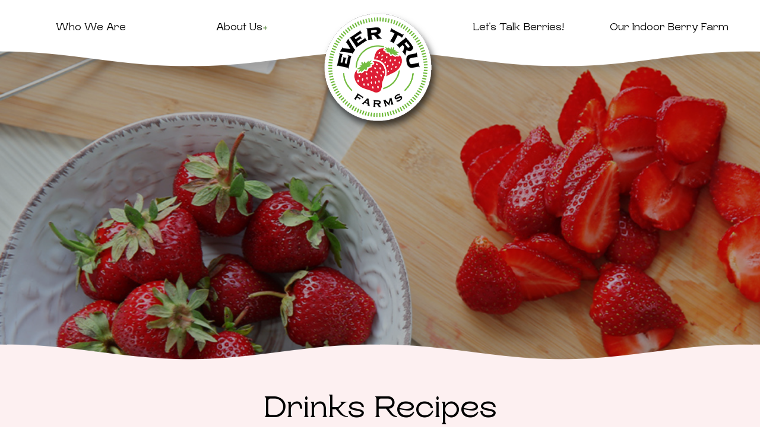

--- FILE ---
content_type: text/html; charset=utf-8
request_url: https://www.evertrufarms.com/berry-delicious/drinks
body_size: 2704
content:
<!DOCTYPE html><html lang="en"><head><meta charset="utf-8"><meta http-equiv="X-UA-Compatible" content="IE=edge,chrome=1"><meta name="viewport" content="width=device-width, initial-scale=1.0, maximum-scale=5.0"><title>Drinks</title><meta name="description" content=""><meta name="keywords" content=""><link rel="canonical" href="//www.evertrufarms.com/berry-delicious/drinks"><script async src="//www.googletagmanager.com/gtag/js?id=G-JM8YG249J7"></script><script>window.dataLayer=window.dataLayer||[];function gtag(){dataLayer.push(arguments);}
gtag('js',new Date());gtag('config','G-JM8YG249J7');</script><meta name="theme-color" content="#000"><link rel="icon" type="image/x-icon" href="/favicon.ico"><link rel="apple-touch-icon" sizes="57x57" href="/favicons/apple-icon-57x57.png"><link rel="apple-touch-icon" sizes="60x60" href="/favicons/apple-icon-60x60.png"><link rel="apple-touch-icon" sizes="72x72" href="/favicons/apple-icon-72x72.png"><link rel="apple-touch-icon" sizes="76x76" href="/favicons/apple-icon-76x76.png"><link rel="apple-touch-icon" sizes="114x114" href="/favicons/apple-icon-114x114.png"><link rel="apple-touch-icon" sizes="120x120" href="/favicons/apple-icon-120x120.png"><link rel="apple-touch-icon" sizes="144x144" href="/favicons/apple-icon-144x144.png"><link rel="apple-touch-icon" sizes="152x152" href="/favicons/apple-icon-152x152.png"><link rel="apple-touch-icon" sizes="180x180" href="/favicons/apple-icon-180x180.png"><link rel="icon" type="image/png" sizes="192x192" href="/favicons/android-icon-192x192.png"><link rel="icon" type="image/png" sizes="32x32" href="/favicons/favicon-32x32.png"><link rel="icon" type="image/png" sizes="96x96" href="/favicons/favicon-96x96.png"><link rel="icon" type="image/png" sizes="16x16" href="/favicons/favicon-16x16.png"><link rel="manifest" href="/manifest.json"><meta name="msapplication-TileColor" content="#ffffff"><meta name="msapplication-TileImage" content="/favicons/ms-icon-144x144.png"><meta property="og:type" content="website"><meta property="og:locale" content="en_US"><meta property="og:title" content=""><meta property="og:description" content=""><meta property="og:url" content="https://www.evertrufarms.com/berry-delicious/drinks"><meta property="og:site_name" content=""><meta name="twitter:card" content="summary_large_image"><meta property="og:image" content="https://www.evertrufarms.com/media/va0ftz53/ever-tru_open-graph.jpg"><link href="/sc/b66d6124.css.v21" rel="stylesheet"><script src="/js/swiper.min.js"></script><link rel="stylesheet" href="/css/swiper.min.css"><script src="/js/jquery-3.5.1.min.js"></script><script src="/js/AOS.js"></script><link rel="stylesheet" href="/css/AOS.css"><link rel="stylesheet" media="print" href="/css/print.css"><script src="//unpkg.co/gsap@3/dist/gsap.min.js"></script><script src="//unpkg.com/gsap@3/dist/MotionPathPlugin.min.js"></script><script src="/js/DrawSVGPlugin.min.js"></script><script src="//unpkg.com/gsap@3/dist/ScrollTrigger.min.js"></script></head><body><div id="Wrapper"><header id="Header"><div class="headerWrap"><div class="mobileLogo"><a href="/"><img src="/media/r3udxkao/header-logo.png" alt="return to home"></a></div><div class="headerContent"><a href="javascript:void(0)" class="mobileMenuButton"><div class="burg"><span></span></div></a> <nav id="MainNavWrap" class="sitewidth"><ul class="mainNav"><li class="mainNavItem"><a href="//www.evertrufarms.com/who-we-are" target="_self" class="topNavLink">Who We Are</a></li><li class="mainNavItem dropdown"><span class="topNavLink dropdown noLink">About Us</span><div class="subNav"><ul><li><a href="//www.evertrufarms.com/about-us/food-safety" target="_self">Food Safety</a></li><li><a href="//www.evertrufarms.com/about-us/sweet-team" target="_self">Sweet Team</a></li><li><a href="//www.evertrufarms.com/about-us/cogeneration" target="_self">Cogeneration</a></li></ul></div></li><li class="logo"><a href="/"><img src="/media/r3udxkao/header-logo.png" alt="return to home"></a></li><li class="mainNavItem"><a href="//www.evertrufarms.com/lets-talk-berries" target="_self" class="topNavLink">Let&#x27;s Talk Berries!</a></li><li class="mainNavItem"><a href="//www.evertrufarms.com/our-indoor-berry-farm" target="_self" class="topNavLink">Our Indoor Berry Farm</a></li></ul></nav><script>var menuItems=document.querySelectorAll('li.dropdown');Array.prototype.forEach.call(menuItems,function(el,i){var activatingA=el.querySelector('.dropdown');const thedd=activatingA.parentNode.parentNode.offsetHeight+85;var btn='<button class="openSubnav" aria-haspopup="true" aria-expanded="false"><span><img src="/images/dd-plus.png" alt="" class="arrow topNavArrow" /><span class="visuallyhidden">show submenu for "'+activatingA.text+'"</span></span></button>';activatingA.insertAdjacentHTML('afterend',btn);el.querySelector('button').addEventListener("click",function(event){if(this.parentNode.classList.contains("opened")){this.parentNode.classList.remove("opened");this.parentNode.parentNode.parentNode.parentNode.style.height='auto';this.parentNode.querySelector('a').setAttribute('aria-expanded',"false");this.parentNode.querySelector('button').setAttribute('aria-expanded',"false");}else{this.parentNode.classList.add("opened");this.parentNode.parentNode.parentNode.parentNode.style.height=thedd+'px';this.parentNode.querySelector('a').setAttribute('aria-expanded',"true");this.parentNode.querySelector('button').setAttribute('aria-expanded',"true");}
event.preventDefault();});});</script></div></div><div class="borderWrap"></div><div id="MobileMenu" class="mobileMainMenu"></div></header><main id="Main"><div class="headerImage"><img srcset="https://www.evertrufarms.com/media/zczkhpqi/banner-recipes.jpg?width=1920 2020w, https://www.evertrufarms.com/media/zczkhpqi/banner-recipes.jpg?width=1440 1540w, https://www.evertrufarms.com/media/zczkhpqi/banner-recipes.jpg?width=960 1060w, https://www.evertrufarms.com/media/zczkhpqi/banner-recipes.jpg?width=480 580w" src="//www.evertrufarms.com/media/zczkhpqi/banner-recipes.jpg" alt="Banner Recipes" class="mainImage"><div class="contentWrap"></div></div><div class="sitewidth mainBodyCopy"><h1 class="centered">Drinks Recipes</h1></div><div class="recipesSectionWrap"><div class="content sitewidth"><div class="innerContent"><div class="blankDiv"></div><div class="currentFilterHeader"></div><div id="FilterListWrap" class="filterWrap"><div class="filterDDWrap"><p class="label">Filter Recipes</p><select class="cSelect"><option value="/berry-delicious">All Recipes</option><option value="/berry-delicious/breakfast">Breakfast</option><option value="/berry-delicious/lunch">Lunch</option><option value="/berry-delicious/appetizer">Appetizer</option><option value="/berry-delicious/dinner">Dinner</option><option value="/berry-delicious/desserts">Desserts</option><option value="/berry-delicious/drinks" selected>Drinks</option></select></div><div class="searchWrap"><p class="label">Search Recipes</p><form action="/berry-delicious" method="get"><button id="btnSearchBtn" type="submit" value="" class="searchButton"></button> <input name="query" type="text" id="txtSearchBox" class="txtSearchBox"></form></div></div><div id="RecipesListWrap" class="recipesListWrap"><div class="recipeItemsWrap"><a href="/berry-delicious/recipe-name-4" class="recipesItem"><div class="itemWrap"><div class="imageWrap"><img src="/media/taqlbmfg/placeholder-recipes.jpg" alt=""><div class="borderWrap"></div></div><p class="title">Recipe Name 5</p></div></a></div><input type="hidden" id="FilterID" value="1282"><input type="hidden" id="FilterName"></div></div></div></div><script>$(function(){$('.cSelect').on('change',function(){var url=$(this).val();if(url){window.location=url;}
return false;});});</script></main><footer id="Footer"><div class="borderWrap"></div><div class="footerWrap"><div class="sitewidth"><div class="logo"><a href="/"><img src="/media/r3udxkao/header-logo.png" alt="return to home"></a></div><div class="contentWrap"><div class="footerNav"><a href="/who-we-are">Who We Are</a> <a href="/about-us/food-safety">About Us</a> <a href="/lets-talk-berries">Let&#x27;s Talk Berries!</a> <a href="/our-indoor-berry-farm">Our Indoor Berry Farm</a></div><div class="lower"><div class="socialsWrap"><a href="//www.instagram.com/evertrufarms/" target="_blank"><img src="/images/instagram-icon-large.png" alt=""></a></div><div class="copyline"><div class="copyRight">Copyright &copy; Ever Tru Farms 2026<span class="sep">|</span></div><div class="copyrightNav"><ul><li><a href="//www.evertrufarms.com/privacy-policy" target="_self">Privacy Policy</a> <span class="sep">|</span></li><li><a href="//www.evertrufarms.com/accessibility" target="_self">Accessibility</a> <span class="sep">|</span></li></ul></div><span class="credit">Website built by <a href="//www.redfingroup.com/" target="_blank">RedFin Group</a></span></div></div></div></div></div></footer></div><script src="/sc/a772a99f.js.v21"></script><script>$(document).ready(function(){AOS.init({disable:function(){var maxWidth=1080;return window.innerWidth<maxWidth;},once:false});})</script></body></html>

--- FILE ---
content_type: text/css
request_url: https://www.evertrufarms.com/sc/b66d6124.css.v21
body_size: 8449
content:
@font-face{font-family:'MissionScript';src:url("/fonts/Mission-Script.woff") format('woff2'),url("/fonts/Mission-Script.woff") format('woff');font-weight:normal;font-style:normal;font-display:swap;}@font-face{font-family:'Rasputin';src:url("/fonts/RasputinRegular.woff") format('woff2'),url("/fonts/RasputinRegular.woff2") format('woff');font-weight:normal;font-style:normal;font-display:swap;}@font-face{font-family:'OpenSans';src:url("/fonts/OpenSans-Regular.woff") format('woff2'),url("/fonts/OpenSans-Regular.woff2") format('woff');font-weight:normal;font-style:normal;font-display:swap;}*,*::before,*::after{box-sizing:border-box;}*{margin:0;padding:0;}img,picture,video,canvas,svg{display:block;max-width:100%;height:auto;}input,button,textarea,select{font:inherit;}p,h1,h2,h3,h4,h5,h6{overflow-wrap:break-word;}abbr,address,article,aside,audio,b,blockquote,body,canvas,caption,cite,code,dd,del,details,dfn,div,dl,dt,em,fieldset,figcaption,figure,footer,form,h1,h2,h3,h4,h5,h6,header,hgroup,html,i,iframe,img,ins,kbd,label,legend,li,mark,menu,nav,object,ol,p,pre,q,samp,section,small,span,strong,sub,summary,sup,table,tbody,td,tfoot,th,thead,time,tr,ul,var,video{margin:0;padding:0;border:0;outline:none;font-size:100%;vertical-align:baseline;background:0 0 }article,aside,details,figcaption,figure,footer,header,hgroup,menu,nav,section{display:block }ul,ol,menu{list-style:none }input,select,button{vertical-align:middle;margin:0;padding:0;border:0;}html,body{height:100%;font-size:16px;font-family:'OpenSans',Arial,sans-serif;color:#000000;line-height:1.6em;}@media only screen and (max-width:2048px){h1,h2,h3,h4,h5,h6,p,ul,li{background:url("/images/transparentimage.png") 0 0 repeat;}}button{background:transparent;border:none;}.visuallyhidden{border:0;clip:rect(0 0 0 0);height:1px;margin:-1px;overflow:hidden;padding:0;position:absolute;width:1px;}.visuallyhidden.focusable:active,.visuallyhidden.focusable:focus{position:absolute !important;clip:auto;overflow:visible;height:auto;width:auto;z-index:200;background-color:#ffffff;padding:20px;font-size:23px;border:1px solid #000;}h1{width:100%;line-height:1.2em;font-family:'Rasputin','Times New Roman',Times,serif;font-size:50px;font-weight:300;color:#000000;margin-bottom:25px;}h2,.h2Styled{width:100%;font-family:'Rasputin','Times New Roman',Times,serif;font-size:29px;font-weight:300;line-height:1.1em;color:#de2439;text-align:center;margin:15px 0;}h3{font-size:1.2em;margin-bottom:10px;}@media screen and (max-width:1100px){h1{font-size:2.5em;}h2{font-size:26px;}}@media screen and (max-width:767px){h1{font-size:2.3em;}h2{font-size:24px;}}.greenColor{color:#629044 !important;}.redColor{color:#de2439 !important;}.titleStyle{font-family:'Rasputin','Times New Roman',Times,serif;}.scriptStyle{font-family:'MissionScript',Arial,sans-serif;}.rteCopy .scriptStyle{font-size:26px;}.large{font-size:55px;}.larger{font-size:80px;}.largest{font-size:105px;}a:link,a:visited,a:active,a:hover{color:#629044;text-decoration:none;-webkit-tap-highlight-color:rgba(255,255,255,0);}a.disabled{cursor:default;}strong{}input[type=text],input[type=date],input[type=email],input[type=tel],input[type=password],textarea,select{width:100%;max-width:100%;font-family:'OpenSans',Arial,sans-serif;padding:7px 0 7px 8px;color:#151c22;font-size:16px;-webkit-box-sizing:border-box;-moz-box-sizing:border-box;box-sizing:border-box;border:1px solid #0e151b;-webkit-appearance:none;-moz-appearance:none;}textarea{width:100% !important;height:150px;max-height:300px;padding-right:7px;line-height:1.5em;}select{background:#FFFFFF url("/images/dd-green-arrow.png") right 0px no-repeat;}select::-ms-expand{display:none;}input[type=button],input[type=submit]{cursor:pointer;font-size:16px;-webkit-appearance:none;outline:none;}input[type=image]{outline:none;}textarea{height:150px;}::-webkit-input-placeholder{color:#797979;}::-moz-placeholder{color:#797979;}:-ms-input-placeholder{color:#797979;}:-moz-placeholder{color:#797979;}sup,sub{font-size:.55em;text-transform:uppercase;position:relative;left:0;}sup{top:-9px;}sub{top:6px;}a.btn,.btn{display:inline-block;min-width:115px;padding:7px 30px;text-align:center;font-size:14px;font-weight:800;text-transform:uppercase;color:#FFF;font-weight:600;vertical-align:middle;box-sizing:border-box;-webkit-border-radius:20px;-moz-border-radius:20px;line-height:22px;-webkit-appearance:none;}a.btnGreen,.btnGreen{background-color:#629044;-webkit-transition:background-color .3s ease-out;-moz-transition:background-color .3s ease-out;-o-transition:background-color .3s ease-out;transition:background-color .3s ease-out;}a.btnGreen:hover,.btnGreen:hover{background-color:#59621d;}.bodyStopScrolling{padding-right:17px;overflow:hidden;}.stickyOnScroll.sticky{position:sticky;top:15px;left:0;}.widgetTopMargin{margin-top:50px;}.widgetBottomMargin{margin-bottom:50px;}.videoIframeWrap,.mceNonEditable.embeditem{height:0;padding-bottom:56.25%;position:relative;overflow:hidden;}.videoIframeWrap iframe,.mceNonEditable.embeditem iframe{height:100% !important;width:100% !important;position:absolute;top:0;left:0;}.imgScaleOnHover{transition:all .2s ease-in-out;}.imgScaleOnHover:hover{transform:scale(1.03);}.centered{margin:0 auto;text-align:center;}.colorRed{background-color:#de2439;}.colorPink{background-color:#fab3a9;}.colorGreen{background-color:#629044;}.bodyModalOpen{width:100vw;overflow:hidden;position:fixed;padding-right:17px;}.modalWrapper{width:100vw;height:100vh;display:none;align-items:center;padding:0 2%;position:fixed;top:0;left:0;z-index:100000;visibility:hidden;opacity:0;overflow-y:scroll;background-color:rgba(0,0,0,0.8);transition:opacity 0.3s ease-in-out;}.modalActive{visibility:visible;opacity:1;}.modalWrapper .modalContentWrap{position:relative;max-width:1000px;margin:0 auto;padding:50px;color:#FFF;background-color:gray;}.modalWrapper .modalClose{position:absolute;top:0px;right:0px;border-bottom:none;font-size:1.5em;padding:20px;color:#FFF;text-decoration:none !important;}.modalWrapper .modalContent a{color:#FFF;text-decoration:underline;}@media all and (max-width:767px){.modalWrapper .modalContentWrap{padding:50px 30px;}}.sitewidth{width:100%;max-width:1280px;margin:0 auto;padding:0 2%;}#Wrapper{min-height:100%;position:relative;overflow:hidden;}header{background:transparent;position:absolute;z-index:200;width:100%;}header .headerWrap{background:#ffffff;height:85px;}header .borderWrap{background-image:url("/images/header-wave.png");background-repeat:repeat-x;background-position:bottom;padding-bottom:0;height:48px;margin-bottom:-1px;}@media screen and (max-width:675px){header .borderWrap{background-position:top;background-size:50%;height:25px;}}.headerspacer{height:145px;}.headerImage{position:relative;}.headerImage .mainImage{width:100%;}.headerImage .contentWrap{position:absolute;top:1px;bottom:0;left:0;right:0;background:rgba(0,0,0,0.3);background-image:url("/images/peach-wave-bottom.png");background-repeat:repeat-x;background-position:bottom;}.headerImage .headerImageCaption{width:100%;height:100%;display:flex;justify-content:center;align-items:center;position:absolute;top:0;left:0;text-align:center;color:#ffffff;font-family:'MissionScript',Arial,sans-serif;font-size:115px;}@media screen and (max-width:1605px){.headerImage .mainImage{width:130%;max-width:130%;}}@media screen and (max-width:1330px){.headerImage .mainImage{width:160%;max-width:160%;}}@media screen and (max-width:1030px){.headerImage{margin-bottom:40px;}.headerImage .mainImage{width:190%;max-width:190%;}}@media screen and (max-width:765px){.headerImage .headerImageCaption{font-size:80px;}}@media screen and (max-width:675px){.headerImage .headerImageCaption{padding-top:10%;}.headerImage .contentWrap{background-size:50%;}}@media screen and (max-width:615px){.headerImage .mainImage{width:250%;max-width:250%;}.headerImage .headerImageCaption{font-size:65px;}}.topNav{margin:5px 0 50px 0;text-align:center;}.topNav li{display:inline-block;padding:0 10px;font-size:16px;}#MainNavWrap{z-index:1000;}#MainNavWrap .mainNav{display:flex;justify-content:space-evenly;align-items:center;height:90px;}#MainNavWrap .mainNav .logo{margin-top:155px;position:relative;z-index:10000;}#MainNavWrap .mainNav .mainNavItem{font-family:'Rasputin','Times New Roman',Times,serif;text-align:center;padding:0 15px;position:relative;flex:1 1 0;}#MainNavWrap .mainNav .mainNavItem a{color:#000000;-webkit-transition:color .3s ease-out;-moz-transition:color .3s ease-out;-o-transition:color .3s ease-out;transition:color .3s ease-out;}#MainNavWrap .mainNav .mainNavItem a:hover{color:#629044;}#MainNavWrap .mainNav .mainNavItem a.current{color:#de2439;}#MainNavWrap .mainNav .mainNavItem .openSubnav{vertical-align:baseline;}#MainNavWrap .subNav{display:none;position:absolute;padding:30px 0 15px 0;border-bottom-left-radius:5px;border-bottom-right-radius:5px;-webkit-border-bottom-left-radius:5px;-webkit-border-bottom-right-radius:5px;-moz-border-radius-bottomleft:5px;-moz-border-radius-bottomright:5px;text-align:center;left:0;right:0;}#MainNavWrap .mainNav > li:hover .subNav,#MainNavWrap .mainNav > .mainNavItem.opened .subNav{display:block;}#MainNavWrap .subNav li{border-bottom:2px solid #59621d;padding-bottom:10px;margin-bottom:10px;padding-left:10px;padding-right:10px;}#MainNavWrap .subNav li a{font-family:'OpenSans',Arial,sans-serif;color:#000000;}.mobileLogo{display:none;}.mobileMainMenu{display:none;width:100%;position:absolute;top:80px;left:0px;z-index:3000;font-size:16px;background:#f9f9f9;border-bottom:1px solid #e9e9e9;}.mobileMainMenu ul{padding:0;list-style-type:none;font-family:'Rasputin','Times New Roman',Times,serif;}.mobileMainMenu ul li{position:relative;}.mobileMainMenu ul li a,.mobileMainMenu ul li .noLink{display:inline-block;width:100%;padding:10px 0 10px 35px;color:#464646;border-top:1px solid #e9e9e9;}.mobileMainMenu ul.mainNav ul{display:none;}.mobileMainMenu ul li.mobileMenuOpen > ul{display:block;width:100%;}.mobileMainMenu ul li ul{display:none;}.mobileMainMenu ul li ul li a{padding-left:50px;}.mobileMainMenu ul li ul ul li a{padding-left:65px;}.mobileMainMenu ul li a.current{color:#de2439;border-top:1px solid #eee;}.mobileMainMenu ul li .mobileToggle{position:absolute;top:0px;right:0px;text-align:center;border-left:1px solid #e9e9e9;padding:10px 0;width:55px;background:#f9f9f9;}.mobileMenuButton{display:none;position:absolute;top:25px;right:0;}.mobileMenuButton .burg{width:30px;margin:16px;}.mobileMenuButton .burg span{display:block;height:4px;margin:6px 0;background:#629044;}.burg span,.burg span:after,.burg span:before{display:block;transition-property:all;transition-duration:.1s;}.burg span{margin:0 auto;position:relative;}.burg span:after,.burg span:before{position:absolute;content:'';}.burg span,.burg span:after,.burg span:before{width:35px;height:4px;background:#629044;}.mobileMenuButtonOpen .burg span,.mobileMenuButtonOpen .burg span:after,.mobileMenuButtonOpen .burg span:before{width:35px;height:4px;background-color:#629044;}.burg span:before{transform:translateY(-10px);}.burg span:after{transform:translateY(10px);}.burg:hover span:before{transform:translateY(-12px);}.burg:hover span:after{transform:translateY(12px);}.burg:hover.active span:before{transform:rotate(45deg);}.mobileMenuButtonOpen .burg:hover span:after{transform:rotate(-45deg);}.mobileMenuButtonOpen .burg span{background-color:transparent !important;}.mobileMenuButtonOpen .burg span:after,.mobileMenuButtonOpen .burg span:before{transform:translateY(0);}.mobileMenuButtonOpen .burg span:before{transform:rotate(45deg);}.mobileMenuButtonOpen .burg span:after{transform:rotate(-45deg);}.mobileMenuButtonOpen .close{display:block;}@media screen and (max-width:899px){.mobileLogo{display:inline-block;max-width:85px;}#MainNavWrap{display:none;}.mobileMenuButton{display:block;}header .headerWrap{height:85px;}.mobileMainMenu li.logo{display:none;}.openSubnav span{display:none;}}.overlay{position:relative;top:0;z-index:20;left:0px;width:100%;text-align:center;}.overlay.top .bgWave{width:100%;background-image:url("/images/peach-wave-top.png");background-repeat:repeat-x;margin-bottom:-1px;height:40px;}.overlay.bottom .bgWave{width:100%;background-image:url("/images/peach-wave-bottom.png");background-repeat:repeat-x;margin-bottom:-1px;height:40px;}@media screen and (max-width:675px){.overlay.top{top:-2px;}.overlay.bottom{top:13px;}.overlay.top .bgWave,.overlay.bottom .bgWave{height:23px;background-size:50%;}.homeSliderWrap .overlay{top:-12px !important;}}@media screen and (max-width:375px){.homeSliderWrap .overlay{top:-10px !important;}}.imageContainerLeft,.imageContainerRight{display:none;}@media all and (min-width:1705px){.imageContainerLeft,.imageContainerRight{display:block;}.imageContainerLeft{position:absolute;width:300px;height:400px;perspective:1px;float:left;left:0;z-index:25;}.berriesWrap{position:relative;}.imageContainerLeft img{position:absolute;top:110px;left:0px;}.imageContainerLeft img.side{left:-30%;}.imageContainerLeft img.show{top:0 !important;}.imageContainerRight{position:absolute;width:300px;height:400px;perspective:1px;float:right;right:0;z-index:25;}.imageContainerRight img{position:absolute;top:85px;right:-40px;}.imageContainerRight img.over{right:10%;}.imageContainerRight img.side{right:-30%;}}.homeSliderWrap{position:relative;}.homeSliderWrap .overlay{top:-40px;}.homeSliderWrap .homeSlider .twoCol{display:-webkit-flex;display:-ms-flexbox;display:flex;}.homeSliderWrap .homeSlider .twoCol .col{width:50%;background-size:cover;}.homeSliderWrap .homeSlider .twoCol .text.col{color:#ffffff;padding:10% 2%;}.homeSliderWrap .homeSlider .twoCol .text.col .contentWrap{max-width:450px;margin:0 5% 0 auto;text-align:left;font-size:80px;line-height:1.2em;}.homeSliderWrap .homeSlider .swiper-slide-active .twoCol .text.col .contentWrap .scriptStyle{display:inline-block;background-image:url("/images/home-rotator-underline.png");background-repeat:no-repeat;background-position:bottom;line-height:0.6em;}.homeSliderWrap .homeSlider .swiper-slide-active .twoCol .text.col .contentWrap .underlineStyle{display:inline-block;overflow:hidden;white-space:nowrap;width:0;animation:typing;animation-duration:1.5s;animation-timing-function:steps(30,end);animation-fill-mode:forwards;padding:5px;line-height:1em;}@keyframes typing{from{width:0 }to{width:100%;}}.homeSliderWrap .homeSlider .swiper-pagination{position:absolute;top:-20px;bottom:0;left:15%;width:40px;display:-webkit-flex;display:-ms-flexbox;display:flex;flex-direction:column;justify-content:center;}.homeSliderWrap .homeSlider .swiper-pagination button.swiper-pagination-bullet{background:transparent;opacity:1;border:2px solid #ffffff;width:12px;height:12px;margin:10px 0;}.homeSliderWrap .homeSlider .swiper-pagination .swiper-pagination-bullet-active{background:#ffffff !important;}@media screen and (max-width:1740px){.homeSliderWrap .homeSlider .swiper-pagination{left:10%;}}@media screen and (max-width:1580px){.homeSliderWrap .homeSlider .swiper-pagination{left:6%;}}@media screen and (max-width:1330px){.homeSliderWrap .homeSlider .swiper-pagination{left:2%;}.homeSliderWrap .homeSlider .twoCol .text.col{padding:14% 2%;}}@media screen and (max-width:1195px){.homeSliderWrap .homeSlider .twoCol .text.col .contentWrap{margin:0 0% 0 auto;}.homeSliderWrap .homeSlider .swiper-pagination{left:0;}}@media screen and (max-width:1080px){.homeSliderWrap .homeSlider .swiper-pagination{top:unset;bottom:18%;width:50%;flex-direction:unset;}.homeSliderWrap .homeSlider .swiper-pagination button.swiper-pagination-bullet{margin:10px 10px;}}@media screen and (max-width:860px){.homeSliderWrap .homeSlider .twoCol .col{width:100%;padding-bottom:65%;}.homeSliderWrap .homeSlider .twoCol .text.col{padding:10% 2% 14% 2%;position:absolute;top:0;left:0;right:0;bottom:0;}.homeSliderWrap .homeSlider .twoCol .text.col.colorRed{background-color:#de243991;}.homeSliderWrap .homeSlider .twoCol .text.col.colorGreen{background-color:#62904491;}.homeSliderWrap .homeSlider .twoCol .text.col.colorPink{background-color:#fab3a991;}.homeSliderWrap .homeSlider .twoCol .text.col .contentWrap{max-width:100%;text-align:center;}.homeSliderWrap .homeSlider .twoCol .text.col .contentWrap .rTitle .titleStyle{line-height:1.1em;font-size:60px;}.homeSliderWrap .homeSlider .twoCol .text.col .contentWrap .rTitle .scriptStyle{font-size:80px;}.homeSliderWrap .homeSlider .swiper-pagination{top:unset;bottom:24%;width:100%;flex-direction:unset;}}@media screen and (max-width:735px){.homeSliderWrap .homeSlider .twoCol .col{padding-bottom:75%;}.homeSliderWrap .homeSlider .twoCol .text.col{padding:14% 2% 14% 2%;}}@media screen and (max-width:635px){.homeSliderWrap .homeSlider .swiper-pagination{bottom:28%;}.homeSliderWrap .homeSlider .twoCol .text.col .contentWrap .rTitle .titleStyle{line-height:1.1em;font-size:50px;}.homeSliderWrap .homeSlider .twoCol .text.col .contentWrap .rTitle .scriptStyle{font-size:65px;}}@media screen and (max-width:450px){.homeSliderWrap .homeSlider .twoCol .col{padding-bottom:95%;}.homeSliderWrap .homeSlider .twoCol .text.col{padding:25% 2% 14% 2%;}.homeSliderWrap .homeSlider .swiper-pagination{bottom:20%;}}@media screen and (max-width:350px){.homeSliderWrap .homeSlider .twoCol .col{padding-bottom:105%;}.homeSliderWrap .homeSlider .twoCol .text.col{padding:30% 2% 14% 2%;}}#mySVG{position:absolute;top:15%;width:100vw;height:100vh;margin-left:-50px;}.st0{fill:none;stroke-dashoffset:3px;stroke:#000000;stroke-width:5;stroke-miterlimit:10;stroke-dasharray:20;stroke-linecap:round;}.mask-style{stroke:white;stroke-width:7;}.homeSectionsWrap svg{position:absolute;top:55px;left:0;right:0;width:100%;height:100%;max-width:1280px;margin:0 auto;padding:0 1.5%;}.homeSectionsWrap{margin-top:-175px;position:relative;z-index:20;}.homeSection{display:-webkit-flex;display:-ms-flexbox;display:flex;align-items:center;padding:0 0 235px 0;}.homeSection:last-of-type{padding-bottom:100px;}.homeSection .imageCol{width:100%;max-width:550px;}.homeSection .textCol{width:100%;padding:0 40px;}.homeSection .textCol .title{font-size:70px;line-height:1em;}.homeSection .textCol .copy{font-size:16px;line-height:1.6em;background-color:#fdf0f1;}.homeSection.odd .textCol{text-align:right;}.homeSection.even .textCol{order:1;}.homeSection.even .imageCol{order:2;}@media screen and (max-width:1225px){.homeSectionsWrap svg{top:15px;}}@media screen and (max-width:1080px){.homeSectionsWrap{margin-top:0;}.homeSectionsWrap svg{top:-25px;z-index:1;}.homeSection{position:relative;z-index:5;}}@media screen and (max-width:800px){.bgWrap{display:none;}.homeSection{flex-direction:column;padding:0 0 50px 0 !important;}.homeSection .imageCol{order:2;max-width:400px;}.homeSection .textCol{margin:30px 0;text-align:center !important;padding:0 0;}.homeSection .textCol .title p{text-align:center !important;}}.pagination{width:auto;margin-top:35px;margin-bottom:35px;text-align:center;display:-webkit-flex;display:-ms-flexbox;display:flex;justify-content:center;}.pagination span,.pagination a{zoom:1;display:inline-block;padding:0 12px;text-align:center;color:#000000;font-weight:600;}.pagination span{color:#de2439;}.pagination .btnPrev{background-image:url("/images/paging-arrow-left.png");background-repeat:no-repeat;background-position:center;width:17px;height:20px;}.pagination .btnNext{background-image:url("/images/paging-arrow-right.png");background-repeat:no-repeat;background-position:center;width:17px;height:20px;}main{display:block;background:#fdf0f1;margin-bottom:-70px;padding-top:80px;}.mainBodyCopy{padding-top:35px;padding-bottom:35px;}.mainBodyCopy .rteCopy{text-align:center;}.rteCopy{margin-bottom:35px;}.mainBodyCopy .rteCopy:last-child{margin-bottom:0;}.rteCopy ul,.rteCopy ol,.rteCopy p{margin-bottom:30px;}.rteCopy p:last-child{margin-bottom:0;}.rteCopy img{max-width:80%;width:auto !important;height:auto !important;margin:20px;}.rteCopy ul li,.rteCopy ol li{padding-bottom:3px;}.rteCopy ul{padding-left:20px;list-style:none;}.rteCopy ul li::before{content:"\2022";color:#de2439;font-weight:bold;display:inline-block;font-size:20px;width:1em;line-height:1em;margin-left:-1em;}.rteCopy ul.ulSplit{display:inline-block;width:50%;vertical-align:top;}.rteCopy ol{padding-left:22px;}.rteCopy ul li{margin-bottom:10px;line-height:1em;}.rteCopy li p{margin-bottom:0;}.sectionsWrap{width:100%;max-width:1280px;margin:0 auto;padding:0 2%;}.pageSection .sectionContentWrap{display:-webkit-flex;display:-ms-flexbox;display:flex;align-items:center;}.pageSection .sectionContentWrap .textCol{width:100%;}.pageSection .sectionContentWrap .textCol .title{color:#629044;font-size:30px;line-height:1.3em;padding-bottom:25px;}.pageSection .sectionContentWrap .imageCol{width:100%;max-width:820px;}.pageSection.even .sectionContentWrap .textCol{order:1;}.pageSection.even .sectionContentWrap .textCol .contentWrap{float:right;}.pageSection.even .sectionContentWrap .imageCol{order:2;}.sectionsWrap.indoorBerryFarmPage{max-width:unset;padding:0;background-image:url("/images/vines-left.png"),url("/images/vines-right.png");background-position:left 1px,right 1px;background-repeat:repeat-y,repeat-y;padding-bottom:30%;}.sectionsWrap.indoorBerryFarmPage .pageSection .sectionContentWrap{position:relative;z-index:5;padding-bottom:60px;}.sectionsWrap.indoorBerryFarmPage .pageSection.sec3 .sectionContentWrap{padding-bottom:140px;}.sectionsWrap.indoorBerryFarmPage .pageSection.sec4 .sectionContentWrap{padding-bottom:180px;}.sectionsWrap.indoorBerryFarmPage .pageSection .textCol{padding:0 55px;}.sectionsWrap.indoorBerryFarmPage .pageSection .textCol .contentWrap{max-width:550px;}.sectionsWrap.indoorBerryFarmPage .pageSection .textCol .title{background-image:url("/images/dotted-line-full-width.png");background-repeat:repeat-x;background-position:bottom -10px center;}.sectionsWrap.indoorBerryFarmPage .pageSection .textCol .copy{font-size:16px;line-height:1.6em;}.sectionsWrap.indoorBerryFarmPage .pageSection .strawberryBranch{position:relative;}.sectionsWrap.indoorBerryFarmPage .pageSection .strawberryBranch.left{left:-1000px;transform:rotate(-30deg);transform-origin:center left;-webkit-transition:left 1.2s ease-out,transform 1.7s ease-out;-moz-transition:left 1.2s ease-out,transform 1.7s ease-out;-o-transition:left 1.2s ease-out,transform 1.7s ease-out;transition:left 1.2s ease-out,transform 1.7s ease-out;}.sectionsWrap.indoorBerryFarmPage .pageSection.grow .strawberryBranch.left{left:-35px;transform:rotate(0deg);}.sectionsWrap.indoorBerryFarmPage .pageSection .strawberryBranch.right{right:-1000px;transform:rotate(30deg);transform-origin:center right;-webkit-transition:right 1.2s ease-out,transform 1.7s ease-out;-moz-transition:right 1.2s ease-out,transform 1.7s ease-out;-o-transition:right 1.2s ease-out,transform 1.7s ease-out;transition:right 1.2s ease-out,transform 1.7s ease-out;}.sectionsWrap.indoorBerryFarmPage .pageSection.grow .strawberryBranch.right{right:-35px;transform:rotate(0deg);}.sectionsWrap.indoorBerryFarmPage .pageSection.even .strawberryBranch{text-align:right;}.sectionsWrap.indoorBerryFarmPage .pageSection.even .strawberryBranch .branch{display:inline-block;width:97%;}.sectionsWrap.indoorBerryFarmPage .pageSection .strawberryBranch .berryWrap{position:absolute;}.sectionsWrap.indoorBerryFarmPage .pageSection.sec1 .strawberryBranch .berryWrap{right:0;top:45%;width:26%;}.sectionsWrap.indoorBerryFarmPage .pageSection.sec2 .strawberryBranch .berryWrap{left:0;top:45%;width:26%;}.sectionsWrap.indoorBerryFarmPage .pageSection.sec3 .strawberryBranch .berryWrap{right:0;top:48%;width:25%;}.sectionsWrap.indoorBerryFarmPage .pageSection.sec4 .strawberryBranch .berryWrap{left:0;top:44%;width:26%;}.sectionsWrap.indoorBerryFarmPage .pageSection.sec5 .strawberryBranch .berryWrap{right:-30px;top:43%;width:30%;-webkit-transition:all .5s ease-out;-moz-transition:all .5s ease-out;-o-transition:all .5s ease-out;transition:all .5s ease-out;}.sectionsWrap.indoorBerryFarmPage .pageSection.sec5 .strawberryBranch .berryWrap.dropped{top:165%;width:30%;transform:rotate(40deg);}.sectionsWrap.indoorBerryFarmPage .berryTray{position:absolute;text-align:center;width:50%;left:22%;bottom:410px;}.sectionsWrap.indoorBerryFarmPage .berryTray img{display:inline-block;margin:0 auto;position:relative;}.footerTable{background-repeat:repeat-y;background-position:top;background-size:cover;padding-bottom:15%;height:0;margin-bottom:-1px;}@media screen and (min-width:2130px){.sectionsWrap.indoorBerryFarmPage .berryTray{left:20%;}}@media screen and (min-width:2200px){.sectionsWrap.indoorBerryFarmPage .berryTray{left:17%;}}@media screen and (min-width:2051px){.sectionsWrap.indoorBerryFarmPage .pageSection.sec5 .strawberryBranch .berryWrap.dropped{top:169%;}.sectionsWrap.indoorBerryFarmPage .berryTray{left:16%;}}@media screen and (max-width:2050px){.sectionsWrap.indoorBerryFarmPage .berryTray{position:absolute;text-align:center;width:55%;left:16%;}.sectionsWrap.indoorBerryFarmPage .pageSection.sec5 .strawberryBranch .berryWrap.dropped{right:-5%;top:161%;}}@media screen and (max-width:1950px){.sectionsWrap.indoorBerryFarmPage .pageSection.sec5 .strawberryBranch .berryWrap.dropped{top:153%;}}@media screen and (max-width:1870px){.sectionsWrap.indoorBerryFarmPage .pageSection.sec5 .strawberryBranch .berryWrap.dropped{top:149%;}}@media screen and (max-width:1820px){.sectionsWrap.indoorBerryFarmPage .pageSection.sec5 .strawberryBranch .berryWrap.dropped{top:143%;}.sectionsWrap.indoorBerryFarmPage .berryTray{left:19%;}}@media screen and (max-width:1775px){.sectionsWrap.indoorBerryFarmPage .pageSection .textCol .contentWrap{max-width:60%;}.sectionsWrap.indoorBerryFarmPage .pageSection .sectionContentWrap{padding-bottom:80px;}.sectionsWrap.indoorBerryFarmPage .pageSection.sec5 .strawberryBranch .berryWrap.dropped{top:155%;}}@media screen and (max-width:1660px){.sectionsWrap.indoorBerryFarmPage .pageSection.sec5 .strawberryBranch .berryWrap.dropped{top:150%;}.sectionsWrap.indoorBerryFarmPage .berryTray{left:0;width:100%;}}@media screen and (max-width:1520px){.sectionsWrap.indoorBerryFarmPage .pageSection.sec5 .strawberryBranch .berryWrap.dropped{top:156%;}}@media screen and (max-width:1410px){.sectionsWrap.indoorBerryFarmPage .pageSection.sec5 .strawberryBranch .berryWrap.dropped{top:160%;}}@media screen and (max-width:1350px){.sectionsWrap.indoorBerryFarmPage{background-size:15%;}.sectionsWrap.indoorBerryFarmPage .pageSection.sec5 .strawberryBranch .berryWrap.dropped{top:167%;right:4%;}}@media screen and (max-width:1270px){.sectionsWrap.indoorBerryFarmPage .pageSection.sec5 .strawberryBranch .berryWrap.dropped{top:177%;}}@media screen and (max-width:1210px){.sectionsWrap.indoorBerryFarmPage .pageSection.sec5 .strawberryBranch .berryWrap.dropped{top:180%;}}@media screen and (max-width:1187px){.sectionsWrap.indoorBerryFarmPage .berryTray{max-width:55%;left:25%;}}@media screen and (max-width:1170px){.sectionsWrap.indoorBerryFarmPage .pageSection .sectionContentWrap{flex-direction:column;}.sectionsWrap.indoorBerryFarmPage .pageSection .textCol{padding:0 75px;}.sectionsWrap.indoorBerryFarmPage .pageSection .textCol .contentWrap{margin:0 auto;float:none;}.sectionsWrap.indoorBerryFarmPage .pageSection .imageCol{width:75%;}.sectionsWrap.indoorBerryFarmPage .pageSection.odd .imageCol{align-self:flex-start;order:1 !important;}.sectionsWrap.indoorBerryFarmPage .pageSection.even .imageCol{align-self:flex-end;order:2 !important;}.sectionsWrap.indoorBerryFarmPage .pageSection .strawberryBranch.left{left:0 !important;transform:rotate(0deg) !important;}.sectionsWrap.indoorBerryFarmPage .pageSection .strawberryBranch.right{right:0 !important;transform:rotate(0deg) !important;}.sectionsWrap.indoorBerryFarmPage .pageSection.sec5 .strawberryBranch .berryWrap{top:39%;right:-20px;}.sectionsWrap.indoorBerryFarmPage .berryTray{bottom:500px;}.sectionsWrap.indoorBerryFarmPage .pageSection.sec5 .strawberryBranch .berryWrap.dropped{width:28%;}}@media screen and (max-width:1115px){.sectionsWrap.indoorBerryFarmPage .pageSection .textCol .contentWrap{max-width:80%;}.sectionsWrap.indoorBerryFarmPage .pageSection .textCol .title{font-size:21px;}}@media screen and (max-width:975px){.sectionsWrap.indoorBerryFarmPage .pageSection.sec5 .strawberryBranch .berryWrap.dropped{top:126%;}.sectionsWrap.indoorBerryFarmPage .berryTray{max-width:70%;left:15%;}}@media screen and (max-width:825px){.footerTable{padding-bottom:25%;}.sectionsWrap.indoorBerryFarmPage .berryTray{bottom:600px;}}@media screen and (max-width:665px){.sectionsWrap.indoorBerryFarmPage .berryTray{width:75%;left:15%;bottom:650px;}}@media screen and (max-width:530px){.sectionsWrap.indoorBerryFarmPage{background-size:13%;}.sectionsWrap.indoorBerryFarmPage .pageSection .textCol{padding:0 25px;}.sectionsWrap.indoorBerryFarmPage .pageSection.sec5 .strawberryBranch .berryWrap{right:-10px;}.sectionsWrap.indoorBerryFarmPage .berryTray{width:60%;left:23%;}}@media screen and (max-width:450px){.sectionsWrap.indoorBerryFarmPage{background:none;}.sectionsWrap.indoorBerryFarmPage .berryTray{width:70%;left:20%;bottom:625px;}}.topBanner{margin-bottom:80px;}.topBanner .overlayWrap{background-image:url("/images/product-dotted-separator-large.png");background-repeat:repeat-x;background-position:bottom;}.topBanner .overlayWrap .berryImg{position:absolute;top:20px;}.topBanner .overlayWrap .berryImg.berryLeft{left:0;}.topBanner .overlayWrap .berryImg.berryRight{right:0;}.topBanner .contentWrap{max-width:775px;text-align:center;margin:0 auto;padding:16% 2%;}.topBanner .contentWrap .title{font-family:'Rasputin','Times New Roman',Times,serif;font-size:70px;line-height:1em;margin-bottom:15px;}.topBanner .contentWrap .title .scriptStyle{font-size:75px;}.topBanner .contentWrap .h2Styled{font-size:29px;}.topBanner .contentWrap .copy{font-size:16px;line-height:1.6em;}.topBanner .image{position:absolute;top:24%;left:-999px;transform:rotate(-50deg);-webkit-transition:left 1.5s ease-out,transform 1.7s ease-out;-moz-transition:left 1.5s ease-out,transform 1.7s ease-out;-o-transition:left 1.5s ease-out,transform 1.7s ease-out;transition:left 1.5s ease-out,transform 1.7s ease-out;}.topBanner .image.in{left:0;transform:rotate(0deg);}.sectionsWrap.foodSafetyPage{margin-top:200px;margin-bottom:80px;}.sectionsWrap.foodSafetyPage .imageCol{order:2;}.sectionsWrap.foodSafetyPage .textCol{order:1;}.sectionsWrap.foodSafetyPage .textCol .contentWrap{max-width:550px;}.sectionsWrap.foodSafetyPage .imageCol img{float:right;}.logosWrap{display:-webkit-flex;display:-ms-flexbox;display:flex;justify-content:center;align-items:center;margin:80px auto 100px auto;}.logosWrap .logo{padding:0 15px;}@media screen and (max-width:1640px){.topBanner .overlayWrap .berryImg{max-width:28%;}.topBanner .image{max-width:30%;}}@media screen and (max-width:1190px){.topBanner .overlayWrap .berryImg{max-width:35%;top:55px;}.topBanner .overlayWrap .berryImg.berryLeft{left:-125px;}.topBanner .overlayWrap .berryImg.berryRight{right:-105px;}}@media screen and (max-width:800px){.topBanner{margin-bottom:0;}.topBanner .image{display:none;}.topBanner .contentWrap .title{font-size:40px;}.topBanner .contentWrap .title .scriptStyle{font-size:50px;}.sectionsWrap.foodSafetyPage{margin-top:40px;margin-bottom:80px;}.sectionsWrap.foodSafetyPage .sectionContentWrap{flex-direction:column;}.sectionsWrap.foodSafetyPage .sectionContentWrap .textCol{order:2;margin-top:30px;}.sectionsWrap.foodSafetyPage .sectionContentWrap .textCol .contentWrap{max-width:100%;}.sectionsWrap.foodSafetyPage .imageCol{order:1;}.sectionsWrap.foodSafetyPage .imageCol img{float:none;margin:0 auto;}}@media screen and (max-width:600px){.topBanner .overlayWrap .berryImg{display:none;}}.filterWrap{display:-webkit-flex;display:-ms-flexbox;display:flex;justify-content:space-between;margin:0 1%;}.filterWrap select,.filterWrap input{border-radius:20px;-moz-border-radius:20px;-webkit-border-radius:20px;border:1px solid #c1bdbc;}.filterWrap select{width:85%;}.filterWrap .label{width:35%;font-weight:600;padding:15px 0 15px 35px;background-repeat:no-repeat;background-position:center left;}.filterWrap .filterDDWrap .label{background-image:url("/images/icon-filter.png");}.filterWrap .searchWrap .label{background-image:url("/images/icon-search.png");padding:15px 0 15px 30px;}.filterWrap .searchWrap form{width:85%;position:relative;}.filterWrap .filterDDWrap{width:48%;display:-webkit-flex;display:-ms-flexbox;display:flex;align-items:center;}.filterWrap .searchWrap{width:48%;display:-webkit-flex;display:-ms-flexbox;display:flex;align-items:center;}.filterWrap .searchWrap .searchButton{position:absolute;width:39px;height:39px;background-image:url("/images/icon-search-button.png");background-repeat:no-repeat;background-position:center center;background-color:#629044;border-radius:20px;-moz-border-radius:20px;-webkit-border-radius:20px;right:1px;}.recipesSectionWrap{margin-bottom:100px;}.recipesSectionWrap .sitewidth{padding:0 1%;}.recipesListWrap .recipeItemsWrap{display:-webkit-flex;display:-ms-flexbox;display:flex;flex-wrap:wrap;}.recipesListWrap .recipeItemsWrap .recipesItem{width:31.333%;margin:20px 1%;background:#ffffff;}.recipesListWrap .recipeItemsWrap .recipesItem .imageWrap{position:relative;}.recipesListWrap .recipeItemsWrap .recipesItem .imageWrap .borderWrap{position:absolute;top:0;bottom:0;left:0;right:0;background-image:url("/images/recipe-border.png");background-repeat:repeat-x;background-position:bottom;}.recipesListWrap .recipeItemsWrap .recipesItem .title{padding:30px 30px;text-align:center;font-family:'Rasputin','Times New Roman',Times,serif;font-size:20px;color:#000000;-webkit-transition:color .3s ease-out;-moz-transition:color .3s ease-out;-o-transition:color .3s ease-out;transition:color .3s ease-out;}.recipesListWrap .recipeItemsWrap .recipesItem:hover .title{color:#629044;}@media screen and (max-width:1190px){.filterWrap{flex-direction:column;align-items:center;}.filterWrap .filterDDWrap,.filterWrap .searchWrap{width:65%;}}@media screen and (max-width:885px){.filterWrap .filterDDWrap,.filterWrap .searchWrap{width:85%;}.recipesListWrap .recipeItemsWrap .recipesItem{width:48%;}}@media screen and (max-width:675px){.filterWrap .filterDDWrap,.filterWrap .searchWrap{width:100%;}}@media screen and (max-width:550px){.filterWrap .filterDDWrap,.filterWrap .searchWrap{flex-direction:column;margin-bottom:15px;}.recipesListWrap .recipeItemsWrap .recipesItem{width:98%;max-width:380px;margin:30px auto;}}.recipePageWrap{padding-top:30px;margin-bottom:30px;}.recipePageContent{display:-webkit-flex;display:-ms-flexbox;display:flex;padding:20px 0 60px 0;background-image:url("/images/dotted-line-full-width.png");background-repeat:repeat-x;background-position:bottom;}.recipePageContent .leftCol{width:33%;}.recipePageContent .leftCol .detailsInfo{max-width:385px;width:100%;background:#ffffff;}.recipePageContent .leftCol .detailsInfo .displayImage{position:relative;}.recipePageContent .leftCol .detailsInfo .displayImage .borderWrap{position:absolute;top:0;bottom:0;left:0;right:0;background-image:url("/images/recipe-border.png");background-repeat:repeat-x;background-position:bottom;}.recipePageContent .leftCol .detailsInfo .details{padding:30px;}.recipePageContent .leftCol .detailsInfo .details .detail{padding:15px 0;background-repeat:no-repeat;background-position:center left;padding-left:45px;color:#de2439;font-weight:600;font-size:16px;line-height:1.6em;}.recipePageContent .leftCol .detailsInfo .details .serves{background-image:url("/images/icon-recipe-serves.png");background-position:center left 5px;}.recipePageContent .leftCol .detailsInfo .details .prep{background-image:url("/images/icon-recipe-prep.png");}.recipePageContent .leftCol .detailsInfo .details .cook{background-image:url("/images/icon-recipe-cook.png");}.recipePageContent .leftCol .detailsInfo .details .label{font-family:'Rasputin','Times New Roman',Times,serif;color:#000000;font-weight:300;}.recipePageContent .leftCol .shareList{display:-webkit-flex;display:-ms-flexbox;display:flex;align-items:center;margin:25px 0;max-width:385px;}.recipePageContent .leftCol .shareList .shareLabel{font-weight:600;text-transform:uppercase;}.recipePageContent .leftCol .shareList .shareLinks{display:-webkit-flex;display:-ms-flexbox;display:flex;justify-content:space-between;width:100%;}.recipePageContent .leftCol .shareList .shareLinks .share{margin:0 15px;cursor:pointer;}.recipePageContent .rightCol{width:65%;padding-left:2%;}.recipePageContent .rightCol .ingredients{margin-bottom:40px;}.recipePageContent .rightCol .label{font-family:'MissionScript',Arial,sans-serif;color:#de2439;font-size:40px;margin-bottom:30px;line-height:1.2em;}.prevNext{margin-bottom:80px;display:-webkit-flex;display:-ms-flexbox;display:flex;justify-content:space-between;}.prevNext .prevFooter a{background-image:url("/images/paging-arrow-left.png");background-repeat:no-repeat;background-position:center left;color:#000000;}.prevNext .nextFooter a{background-image:url("/images/paging-arrow-right.png");background-repeat:no-repeat;background-position:center right;color:#000000;}@media screen and (max-width:1175px){.recipePageContent .leftCol .shareList .shareLinks .share{margin:0 5px;}}@media screen and (max-width:955px){.recipePageContent{flex-direction:column;}.recipePageContent .leftCol{width:100%;}.recipePageContent .leftCol .detailsInfo{max-width:unset;width:100%;display:-webkit-flex;display:-ms-flexbox;display:flex;}.recipePageContent .leftCol .detailsInfo .displayImage{max-width:300px;}.recipePageContent .leftCol .detailsInfo .displayImage .borderWrap{display:none;}.recipePageContent .leftCol .shareList{margin:25px auto;}.recipePageContent .rightCol{width:100%;padding-left:0;}}@media screen and (max-width:655px){.recipePageContent .leftCol .detailsInfo .displayImage{max-width:225px;}}@media screen and (max-width:585px){.recipePageContent .leftCol .detailsInfo .details{padding:30px 15px;width:100%;}.recipePageContent .leftCol .detailsInfo .details .detail{font-size:16px;}}@media screen and (max-width:525px){.recipePageContent .leftCol .detailsInfo{flex-direction:column;background:transparent;}.recipePageContent .leftCol .detailsInfo .displayImage{max-width:75%;margin:0 auto;}.recipePageContent .leftCol .detailsInfo .details{padding:30px 15px 15px 0px }.recipePageContent .leftCol .shareList{margin:0 auto 25px 0;}.prevNext .btn{padding:7px 20px;}}.sectionsWrap.teamPage svg{position:absolute;top:-45px;left:0;right:0;width:100%;height:100%;max-width:1280px;margin:0 auto;padding:0 1.5%;z-index:1;}.sectionsWrap.teamPage #bee{display:none;}.sectionsWrap.teamPage #bee.visible{display:block;;}.sectionsWrap.teamPage{margin-top:80px;margin-bottom:80px;}.sectionsWrap.teamPage .pageSection{margin:80px 0 420px 0;position:relative;z-index:5;}.sectionsWrap.teamPage .pageSection:last-of-type{margin:80px 0 220px 0;}.sectionsWrap.teamPage .pageSection .textCol{padding:60px }.sectionsWrap.teamPage .pageSection.odd .imageCol{order:2;}.sectionsWrap.teamPage .pageSection.even .imageCol{order:1;}@media screen and (max-width:1165px){.sectionsWrap.teamPage svg{top:-3%;}}@media screen and (max-width:975px){.bgWrap{display:none;}.sectionsWrap.teamPage .pageSection{margin:80px 0 80px 0;}}@media screen and (max-width:945px){.sectionsWrap.teamPage .pageSection .sectionContentWrap{flex-direction:column;margin:0 0 0 0;}.sectionsWrap.teamPage .pageSection .imageCol{order:1 !important;max-width:unset;}.sectionsWrap.teamPage .pageSection .imageCol img{margin:0 auto;}.sectionsWrap.teamPage .pageSection .textCol{order:2 !important;padding:25px 0;max-width:600px;}}.storeListWrap{width:100%;max-width:1180px;margin:0 auto 80px auto;display:-webkit-flex;display:-ms-flexbox;display:flex;flex-wrap:wrap;}.storeListWrap .storeItemWrap{width:33.33333333333333%;}.storeListWrap .storeItemWrap .storeItem{margin-left:2px;margin-bottom:2px;outline:2px solid #bdbdbd;background-color:#ffffff;}.storeListWrap .storeItemWrap .storeItem img{transform:scale(.9);-webkit-transition:transform .3s ease-out;-moz-transition:transform .3s ease-out;-o-transition:transform .3s ease-out;transition:transform .3s ease-out;}.storeListWrap .storeItemWrap:hover .storeItem img{transform:scale(1);}.contactCalloutSection{width:100%;max-width:1180px;margin:0 auto 80px auto;text-align:center;}.contactCalloutSection .ccsTitle{color:#629044;font-size:30px;line-height:1.3em;}.contactCalloutSection .ccsSubtitle{margin:10px 0;}@media screen and (max-width:520px){.storeListWrap{padding:0 2%;}.storeListWrap .storeItemWrap{width:100%;max-width:390px;margin:0 auto;}}.videoWidgetWrap{margin-top:60px;margin-bottom:60px;text-align:center;background-repeat:no-repeat;background-size:cover;background-position:center center;}.videoWidgetWrap .vidWrap{width:100%;max-width:710px;padding:125px 1%;margin:0 auto;}.videoWidgetWrap.ytVid .vidWrap .vidContainer{position:relative;padding-bottom:56.25%;padding-top:30px;height:0;overflow:hidden;}.videoWidgetWrap.ytVid .vidWrap .vidContainer iframe,.videoWidgetWrap.ytVid .vidWrap .vidContainer object,.videoWidgetWrap.ytVid .vidWrap .vidContainer embed{position:absolute;top:0;left:0;width:100%;height:100%;}.instagramWrap{display:-webkit-flex;display:-ms-flexbox;display:flex;margin-left:20%;align-items:center;margin-top:60px;margin-bottom:80px;}.instagramWrap .titleWrap{width:100%;max-width:25%;font-size:55px;line-height:1.2em;font-family:'Rasputin','Times New Roman',Times,serif;padding-right:45px;}.instagramWrap .titleWrap .socialsWrap{margin-top:25px;display:-webkit-flex;display:-ms-flexbox;display:flex;justify-content:space-between;}.instagramWrap .titleWrap .socialsWrap a{display:inline-block;}.instagramWrap .titleWrap .socialsWrap .arrows button{cursor:pointer;}.instagramWrap .titleWrap .socialsWrap .arrows .slideLeft{margin-right:25px;}.instagramWrap .titleWrap .scriptStyle{font-size:70px;}.instagramWrap .codeContainer{width:100%;max-width:75%;overflow:hidden;position:relative;}.instagramWrap .codeContainer{width:100%;}.instagramWrap .codeContainer .snapCover{position:absolute;top:0;bottom:0;left:0;right:0;}@media screen and (max-width:1490px){.instagramWrap{margin-left:auto;margin-right:auto;flex-direction:column;}.instagramWrap .titleWrap{width:100%;max-width:615px;padding-left:15px;padding-right:15px;margin-bottom:30px;text-align:center;}}@media screen and (max-width:795px){.instagramWrap .codeContainer{max-width:100%;}}@media screen and (max-width:535px){.instagramWrap .titleWrap{font-size:40px;}.instagramWrap .titleWrap .scriptStyle{font-size:55px;}}footer{width:100%;position:absolute;bottom:0;left:0;margin-top:-20px;color:#ffffff;}footer a:link,footer a:visited,footer a:active,footer a:hover{color:#ffffff;display:inline-block;}footer .borderWrap{background-image:url("/images/footer-wave.png");background-repeat:repeat-x;background-position:top;height:40px;margin-bottom:-1px;}footer .footerWrap{background:#629044;padding:45px 0;}footer .footerWrap .sitewidth{display:-webkit-flex;display:-ms-flexbox;display:flex;align-items:center;}footer .footerWrap .logo{width:100%;max-width:250px;}footer .footerWrap .logo a{display:inline-block;}footer .footerWrap .contentWrap{width:100%;}footer .footerWrap .contentWrap .footerNav{font-family:'Rasputin','Times New Roman',Times,serif;text-align:center;display:-webkit-flex;display:-ms-flexbox;display:flex;width:100%;justify-content:space-between;}footer .footerWrap .contentWrap .lower{display:-webkit-flex;display:-ms-flexbox;display:flex;justify-content:space-between;align-items:center;margin-top:20px;padding-top:25px;background-image:url("/images/footer-separator.png");background-repeat:no-repeat;background-position:top;background-size:100%;}footer .footerWrap .contentWrap .lower .socialsWrap{max-width:60px;}footer .footerWrap .contentWrap .lower .copyline{width:100%;max-width:80%;text-align:right;font-size:15px;}footer .footerWrap .contentWrap .lower .sep{padding:0 10px;}footer .copyRight{text-align:center;}footer .copyRight,footer .copyrightNav{display:inline;}footer .copyrightNav ul{display:inline;margin-bottom:15px;text-align:center;}footer .copyrightNav ul li{display:inline;padding:0 0;}@media screen and (max-width:1170px){footer .footerWrap{padding:25px 0;}footer .footerWrap .sitewidth{flex-direction:column;}}@media screen and (max-width:825px){footer .footerWrap .logo{text-align:center;}footer .footerWrap .contentWrap .footerNav{justify-content:center;flex-direction:column;align-items:center;}footer .footerWrap .contentWrap .footerNav a{}}@media screen and (max-width:775px){footer .footerWrap .contentWrap .lower{flex-direction:column;}footer .footerWrap .contentWrap .lower .copyline{max-width:100%;text-align:center;}}@media screen and (max-width:625px){footer .copyRight,footer .copyrightNav{display:block;}footer .footerWrap .contentWrap .lower .sep{display:none;}}.footerCalloutWrap{padding:20px 0;position:relative;text-align:center;font-size:27px;color:#FFF;background:#0074d9;}.footerCalloutWrap .btn{position:relative;left:8px;top:-2px;border:1px solid #FFF;}@media only screen and (max-width:1023px){.footerCalloutWrap span{display:block;}.footerCalloutWrap .btn{left:0;top:0;margin-top:20px;}}@media only screen and (max-width:767px){.footerCalloutWrap span{line-height:35px;}}.formWrap{margin-bottom:30px;padding-bottom:120px;background-image:url("/images/dotted-line-full-width.png");background-repeat:repeat-x;background-position:bottom;}.formWrap .sitewidth{background-image:url("/images/contact-lines-left.png"),url("/images/contact-lines-right.png");background-position:left 75px,right 75px;background-repeat:no-repeat,no-repeat;}.formWrap .formErrorGroup{margin-bottom:30px;}.formWrap .formErrorGroup,.formWrap .confirmationMsg,.formWrap .formRow span{display:none;}.formWrap .formErrorGroup,.formWrap .formRow.error .inputs.required label,.formWrap .formRow.error span{color:#de2439;}.formWrap .formRow.error .inputs.required input,.formWrap .formRow.error .inputs.required select,.formWrap .formRow.error .inputs.required textarea{border:1px solid #de2439;}.formWrap .formRow.error span{display:block;font-size:14px;}.formWrap .formRow{display:flex;width:100%;margin-bottom:25px;}.formWrap .formField{display:flex;flex-direction:column;}.formWrap .formRow .inputs{width:100%;}.formWrap .formRowSun{display:none;}.formWrap .formLeft{width:48%;margin-right:2%;}.formWrap .formRight{width:48%;margin-left:2%;}.formWrap .centered{margin-top:30px;}.formWrap .formContentWrap{max-width:1000px;margin:0 auto;}.formWrap label{font-weight:600;font-size:16px;}.formWrap select,.formWrap input,.formWrap textarea{border-radius:20px;-moz-border-radius:20px;-webkit-border-radius:20px;border:1px solid #c1bdbc;}@media screen and (max-width:1215px){.formWrap .formContentWrap{max-width:80%;}}@media screen and (max-width:845px){.formWrap .formContentWrap{max-width:75%;}}@media screen and (max-width:730px){.formWrap .sitewidth{background-image:none;}.formWrap .formContentWrap{max-width:100%;}.formWrap .formRow{flex-direction:column;margin-bottom:0;}.formWrap .formLeft,.formWrap .formRight{width:100%;margin:0 0 15px 0;}}header.sticky{position:fixed;z-index:10000;width:100%;}header.sticky .headerWrap{height:70px;}header.sticky #MainNavWrap .mainNav{height:70px;}header.sticky #MainNavWrap .mainNav .logo{max-width:95px;margin-top:28px;}@media screen and (max-width:899px){header.sticky .headerWrap{height:80px;}}.careersForm{position:relative;z-index:6;background-image:none;}.careersForm .confirmationMsg{display:block;}.careersForm input[type="file"]{display:block;background:#ffffff;width:100%;}input[type=file]::file-selector-button{color:#ffffff;border:1px solid #629044;padding:7px 8px;background:#629044;font-size:14px;font-weight:700;}.addBottomMargin{margin-bottom:50px !important;}.addTopMargin{margin-top:50px !important;}.twoColSection{width:100%;max-width:1280px;margin:0 auto;padding:40px 2%;}.twoColSection .sectionContentWrap{display:-webkit-flex;display:-ms-flexbox;display:flex;align-items:center;}.twoColSection .sectionContentWrap .imageCol{width:100%;max-width:820px;}.twoColSection .sectionContentWrap .textCol{width:100%;}.twoColSection.left .sectionContentWrap .textCol,.twoColSection.right .sectionContentWrap .imageCol{order:1;}.twoColSection.right .sectionContentWrap .textCol,.twoColSection.left .sectionContentWrap .imageCol{order:2;}.twoColSection.left .sectionContentWrap .imageCol img{float:right;}.twoColSection .sectionContentWrap .textCol .title{width:100%;line-height:1.2em;font-family:'Rasputin','Times New Roman',Times,serif;font-size:50px;font-weight:300;color:#000000;margin-bottom:15px;}@media screen and (max-width:1190px){.twoColSection .sectionContentWrap .imageCol{padding:15px;}}@media screen and (max-width:800px){.twoColSection{padding:20px 2%;}.twoColSection .sectionContentWrap{flex-direction:column;}.twoColSection .sectionContentWrap .imageCol{order:1 !important;text-align:center;}.twoColSection .sectionContentWrap .textCol{order:2 !important;}.twoColSection .sectionContentWrap .imageCol img{float:none !important;margin:0 auto !important;}}.teamPage .bgWrap{display:none;}


--- FILE ---
content_type: text/css
request_url: https://www.evertrufarms.com/css/AOS.css
body_size: 2254
content:
/*
  THIS CSS FILE IS FOR THE AOS LIBRARY STYELS, MEANT FOR CREATING ANIMATIONS ON THE FLY
*/

[data-aos][data-aos][data-aos-duration="50"], body[data-aos-duration="50"] [data-aos] {
  transition-duration: 50ms
}

[data-aos][data-aos][data-aos-delay="50"], body[data-aos-delay="50"] [data-aos] {
  transition-delay: 0
}

  [data-aos][data-aos][data-aos-delay="50"].aos-animate, body[data-aos-delay="50"] [data-aos].aos-animate {
    transition-delay: 50ms
  }

[data-aos][data-aos][data-aos-duration="100"], body[data-aos-duration="100"] [data-aos] {
  transition-duration: .1s
}

[data-aos][data-aos][data-aos-delay="100"], body[data-aos-delay="100"] [data-aos] {
  transition-delay: 0
}

  [data-aos][data-aos][data-aos-delay="100"].aos-animate, body[data-aos-delay="100"] [data-aos].aos-animate {
    transition-delay: .1s
  }

[data-aos][data-aos][data-aos-duration="150"], body[data-aos-duration="150"] [data-aos] {
  transition-duration: .15s
}

[data-aos][data-aos][data-aos-delay="150"], body[data-aos-delay="150"] [data-aos] {
  transition-delay: 0
}

  [data-aos][data-aos][data-aos-delay="150"].aos-animate, body[data-aos-delay="150"] [data-aos].aos-animate {
    transition-delay: .15s
  }

[data-aos][data-aos][data-aos-duration="200"], body[data-aos-duration="200"] [data-aos] {
  transition-duration: .2s
}

[data-aos][data-aos][data-aos-delay="200"], body[data-aos-delay="200"] [data-aos] {
  transition-delay: 0
}

  [data-aos][data-aos][data-aos-delay="200"].aos-animate, body[data-aos-delay="200"] [data-aos].aos-animate {
    transition-delay: .2s
  }

[data-aos][data-aos][data-aos-duration="250"], body[data-aos-duration="250"] [data-aos] {
  transition-duration: .25s
}

[data-aos][data-aos][data-aos-delay="250"], body[data-aos-delay="250"] [data-aos] {
  transition-delay: 0
}

  [data-aos][data-aos][data-aos-delay="250"].aos-animate, body[data-aos-delay="250"] [data-aos].aos-animate {
    transition-delay: .25s
  }

[data-aos][data-aos][data-aos-duration="300"], body[data-aos-duration="300"] [data-aos] {
  transition-duration: .3s
}

[data-aos][data-aos][data-aos-delay="300"], body[data-aos-delay="300"] [data-aos] {
  transition-delay: 0
}

  [data-aos][data-aos][data-aos-delay="300"].aos-animate, body[data-aos-delay="300"] [data-aos].aos-animate {
    transition-delay: .3s
  }

[data-aos][data-aos][data-aos-duration="350"], body[data-aos-duration="350"] [data-aos] {
  transition-duration: .35s
}

[data-aos][data-aos][data-aos-delay="350"], body[data-aos-delay="350"] [data-aos] {
  transition-delay: 0
}

  [data-aos][data-aos][data-aos-delay="350"].aos-animate, body[data-aos-delay="350"] [data-aos].aos-animate {
    transition-delay: .35s
  }

[data-aos][data-aos][data-aos-duration="400"], body[data-aos-duration="400"] [data-aos] {
  transition-duration: .4s
}

[data-aos][data-aos][data-aos-delay="400"], body[data-aos-delay="400"] [data-aos] {
  transition-delay: 0
}

  [data-aos][data-aos][data-aos-delay="400"].aos-animate, body[data-aos-delay="400"] [data-aos].aos-animate {
    transition-delay: .4s
  }

[data-aos][data-aos][data-aos-duration="450"], body[data-aos-duration="450"] [data-aos] {
  transition-duration: .45s
}

[data-aos][data-aos][data-aos-delay="450"], body[data-aos-delay="450"] [data-aos] {
  transition-delay: 0
}

  [data-aos][data-aos][data-aos-delay="450"].aos-animate, body[data-aos-delay="450"] [data-aos].aos-animate {
    transition-delay: .45s
  }

[data-aos][data-aos][data-aos-duration="500"], body[data-aos-duration="500"] [data-aos] {
  transition-duration: .5s
}

[data-aos][data-aos][data-aos-delay="500"], body[data-aos-delay="500"] [data-aos] {
  transition-delay: 0
}

  [data-aos][data-aos][data-aos-delay="500"].aos-animate, body[data-aos-delay="500"] [data-aos].aos-animate {
    transition-delay: .5s
  }

[data-aos][data-aos][data-aos-duration="550"], body[data-aos-duration="550"] [data-aos] {
  transition-duration: .55s
}

[data-aos][data-aos][data-aos-delay="550"], body[data-aos-delay="550"] [data-aos] {
  transition-delay: 0
}

  [data-aos][data-aos][data-aos-delay="550"].aos-animate, body[data-aos-delay="550"] [data-aos].aos-animate {
    transition-delay: .55s
  }

[data-aos][data-aos][data-aos-duration="600"], body[data-aos-duration="600"] [data-aos] {
  transition-duration: .6s
}

[data-aos][data-aos][data-aos-delay="600"], body[data-aos-delay="600"] [data-aos] {
  transition-delay: 0
}

  [data-aos][data-aos][data-aos-delay="600"].aos-animate, body[data-aos-delay="600"] [data-aos].aos-animate {
    transition-delay: .6s
  }

[data-aos][data-aos][data-aos-duration="650"], body[data-aos-duration="650"] [data-aos] {
  transition-duration: .65s
}

[data-aos][data-aos][data-aos-delay="650"], body[data-aos-delay="650"] [data-aos] {
  transition-delay: 0
}

  [data-aos][data-aos][data-aos-delay="650"].aos-animate, body[data-aos-delay="650"] [data-aos].aos-animate {
    transition-delay: .65s
  }

[data-aos][data-aos][data-aos-duration="700"], body[data-aos-duration="700"] [data-aos] {
  transition-duration: .7s
}

[data-aos][data-aos][data-aos-delay="700"], body[data-aos-delay="700"] [data-aos] {
  transition-delay: 0
}

  [data-aos][data-aos][data-aos-delay="700"].aos-animate, body[data-aos-delay="700"] [data-aos].aos-animate {
    transition-delay: .7s
  }

[data-aos][data-aos][data-aos-duration="750"], body[data-aos-duration="750"] [data-aos] {
  transition-duration: .75s
}

[data-aos][data-aos][data-aos-delay="750"], body[data-aos-delay="750"] [data-aos] {
  transition-delay: 0
}

  [data-aos][data-aos][data-aos-delay="750"].aos-animate, body[data-aos-delay="750"] [data-aos].aos-animate {
    transition-delay: .75s
  }

[data-aos][data-aos][data-aos-duration="800"], body[data-aos-duration="800"] [data-aos] {
  transition-duration: .8s
}

[data-aos][data-aos][data-aos-delay="800"], body[data-aos-delay="800"] [data-aos] {
  transition-delay: 0
}

  [data-aos][data-aos][data-aos-delay="800"].aos-animate, body[data-aos-delay="800"] [data-aos].aos-animate {
    transition-delay: .8s
  }

[data-aos][data-aos][data-aos-duration="850"], body[data-aos-duration="850"] [data-aos] {
  transition-duration: .85s
}

[data-aos][data-aos][data-aos-delay="850"], body[data-aos-delay="850"] [data-aos] {
  transition-delay: 0
}

  [data-aos][data-aos][data-aos-delay="850"].aos-animate, body[data-aos-delay="850"] [data-aos].aos-animate {
    transition-delay: .85s
  }

[data-aos][data-aos][data-aos-duration="900"], body[data-aos-duration="900"] [data-aos] {
  transition-duration: .9s
}

[data-aos][data-aos][data-aos-delay="900"], body[data-aos-delay="900"] [data-aos] {
  transition-delay: 0
}

  [data-aos][data-aos][data-aos-delay="900"].aos-animate, body[data-aos-delay="900"] [data-aos].aos-animate {
    transition-delay: .9s
  }

[data-aos][data-aos][data-aos-duration="950"], body[data-aos-duration="950"] [data-aos] {
  transition-duration: .95s
}

[data-aos][data-aos][data-aos-delay="950"], body[data-aos-delay="950"] [data-aos] {
  transition-delay: 0
}

  [data-aos][data-aos][data-aos-delay="950"].aos-animate, body[data-aos-delay="950"] [data-aos].aos-animate {
    transition-delay: .95s
  }

[data-aos][data-aos][data-aos-duration="1000"], body[data-aos-duration="1000"] [data-aos] {
  transition-duration: 1s
}

[data-aos][data-aos][data-aos-delay="1000"], body[data-aos-delay="1000"] [data-aos] {
  transition-delay: 0
}

  [data-aos][data-aos][data-aos-delay="1000"].aos-animate, body[data-aos-delay="1000"] [data-aos].aos-animate {
    transition-delay: 1s
  }

[data-aos][data-aos][data-aos-duration="1050"], body[data-aos-duration="1050"] [data-aos] {
  transition-duration: 1.05s
}

[data-aos][data-aos][data-aos-delay="1050"], body[data-aos-delay="1050"] [data-aos] {
  transition-delay: 0
}

  [data-aos][data-aos][data-aos-delay="1050"].aos-animate, body[data-aos-delay="1050"] [data-aos].aos-animate {
    transition-delay: 1.05s
  }

[data-aos][data-aos][data-aos-duration="1100"], body[data-aos-duration="1100"] [data-aos] {
  transition-duration: 1.1s
}

[data-aos][data-aos][data-aos-delay="1100"], body[data-aos-delay="1100"] [data-aos] {
  transition-delay: 0
}

  [data-aos][data-aos][data-aos-delay="1100"].aos-animate, body[data-aos-delay="1100"] [data-aos].aos-animate {
    transition-delay: 1.1s
  }

[data-aos][data-aos][data-aos-duration="1150"], body[data-aos-duration="1150"] [data-aos] {
  transition-duration: 1.15s
}

[data-aos][data-aos][data-aos-delay="1150"], body[data-aos-delay="1150"] [data-aos] {
  transition-delay: 0
}

  [data-aos][data-aos][data-aos-delay="1150"].aos-animate, body[data-aos-delay="1150"] [data-aos].aos-animate {
    transition-delay: 1.15s
  }

[data-aos][data-aos][data-aos-duration="1200"], body[data-aos-duration="1200"] [data-aos] {
  transition-duration: 1.2s
}

[data-aos][data-aos][data-aos-delay="1200"], body[data-aos-delay="1200"] [data-aos] {
  transition-delay: 0
}

  [data-aos][data-aos][data-aos-delay="1200"].aos-animate, body[data-aos-delay="1200"] [data-aos].aos-animate {
    transition-delay: 1.2s
  }

[data-aos][data-aos][data-aos-duration="1250"], body[data-aos-duration="1250"] [data-aos] {
  transition-duration: 1.25s
}

[data-aos][data-aos][data-aos-delay="1250"], body[data-aos-delay="1250"] [data-aos] {
  transition-delay: 0
}

  [data-aos][data-aos][data-aos-delay="1250"].aos-animate, body[data-aos-delay="1250"] [data-aos].aos-animate {
    transition-delay: 1.25s
  }

[data-aos][data-aos][data-aos-duration="1300"], body[data-aos-duration="1300"] [data-aos] {
  transition-duration: 1.3s
}

[data-aos][data-aos][data-aos-delay="1300"], body[data-aos-delay="1300"] [data-aos] {
  transition-delay: 0
}

  [data-aos][data-aos][data-aos-delay="1300"].aos-animate, body[data-aos-delay="1300"] [data-aos].aos-animate {
    transition-delay: 1.3s
  }

[data-aos][data-aos][data-aos-duration="1350"], body[data-aos-duration="1350"] [data-aos] {
  transition-duration: 1.35s
}

[data-aos][data-aos][data-aos-delay="1350"], body[data-aos-delay="1350"] [data-aos] {
  transition-delay: 0
}

  [data-aos][data-aos][data-aos-delay="1350"].aos-animate, body[data-aos-delay="1350"] [data-aos].aos-animate {
    transition-delay: 1.35s
  }

[data-aos][data-aos][data-aos-duration="1400"], body[data-aos-duration="1400"] [data-aos] {
  transition-duration: 1.4s
}

[data-aos][data-aos][data-aos-delay="1400"], body[data-aos-delay="1400"] [data-aos] {
  transition-delay: 0
}

  [data-aos][data-aos][data-aos-delay="1400"].aos-animate, body[data-aos-delay="1400"] [data-aos].aos-animate {
    transition-delay: 1.4s
  }

[data-aos][data-aos][data-aos-duration="1450"], body[data-aos-duration="1450"] [data-aos] {
  transition-duration: 1.45s
}

[data-aos][data-aos][data-aos-delay="1450"], body[data-aos-delay="1450"] [data-aos] {
  transition-delay: 0
}

  [data-aos][data-aos][data-aos-delay="1450"].aos-animate, body[data-aos-delay="1450"] [data-aos].aos-animate {
    transition-delay: 1.45s
  }

[data-aos][data-aos][data-aos-duration="1500"], body[data-aos-duration="1500"] [data-aos] {
  transition-duration: 1.5s
}

[data-aos][data-aos][data-aos-delay="1500"], body[data-aos-delay="1500"] [data-aos] {
  transition-delay: 0
}

  [data-aos][data-aos][data-aos-delay="1500"].aos-animate, body[data-aos-delay="1500"] [data-aos].aos-animate {
    transition-delay: 1.5s
  }

[data-aos][data-aos][data-aos-duration="1550"], body[data-aos-duration="1550"] [data-aos] {
  transition-duration: 1.55s
}

[data-aos][data-aos][data-aos-delay="1550"], body[data-aos-delay="1550"] [data-aos] {
  transition-delay: 0
}

  [data-aos][data-aos][data-aos-delay="1550"].aos-animate, body[data-aos-delay="1550"] [data-aos].aos-animate {
    transition-delay: 1.55s
  }

[data-aos][data-aos][data-aos-duration="1600"], body[data-aos-duration="1600"] [data-aos] {
  transition-duration: 1.6s
}

[data-aos][data-aos][data-aos-delay="1600"], body[data-aos-delay="1600"] [data-aos] {
  transition-delay: 0
}

  [data-aos][data-aos][data-aos-delay="1600"].aos-animate, body[data-aos-delay="1600"] [data-aos].aos-animate {
    transition-delay: 1.6s
  }

[data-aos][data-aos][data-aos-duration="1650"], body[data-aos-duration="1650"] [data-aos] {
  transition-duration: 1.65s
}

[data-aos][data-aos][data-aos-delay="1650"], body[data-aos-delay="1650"] [data-aos] {
  transition-delay: 0
}

  [data-aos][data-aos][data-aos-delay="1650"].aos-animate, body[data-aos-delay="1650"] [data-aos].aos-animate {
    transition-delay: 1.65s
  }

[data-aos][data-aos][data-aos-duration="1700"], body[data-aos-duration="1700"] [data-aos] {
  transition-duration: 1.7s
}

[data-aos][data-aos][data-aos-delay="1700"], body[data-aos-delay="1700"] [data-aos] {
  transition-delay: 0
}

  [data-aos][data-aos][data-aos-delay="1700"].aos-animate, body[data-aos-delay="1700"] [data-aos].aos-animate {
    transition-delay: 1.7s
  }

[data-aos][data-aos][data-aos-duration="1750"], body[data-aos-duration="1750"] [data-aos] {
  transition-duration: 1.75s
}

[data-aos][data-aos][data-aos-delay="1750"], body[data-aos-delay="1750"] [data-aos] {
  transition-delay: 0
}

  [data-aos][data-aos][data-aos-delay="1750"].aos-animate, body[data-aos-delay="1750"] [data-aos].aos-animate {
    transition-delay: 1.75s
  }

[data-aos][data-aos][data-aos-duration="1800"], body[data-aos-duration="1800"] [data-aos] {
  transition-duration: 1.8s
}

[data-aos][data-aos][data-aos-delay="1800"], body[data-aos-delay="1800"] [data-aos] {
  transition-delay: 0
}

  [data-aos][data-aos][data-aos-delay="1800"].aos-animate, body[data-aos-delay="1800"] [data-aos].aos-animate {
    transition-delay: 1.8s
  }

[data-aos][data-aos][data-aos-duration="1850"], body[data-aos-duration="1850"] [data-aos] {
  transition-duration: 1.85s
}

[data-aos][data-aos][data-aos-delay="1850"], body[data-aos-delay="1850"] [data-aos] {
  transition-delay: 0
}

  [data-aos][data-aos][data-aos-delay="1850"].aos-animate, body[data-aos-delay="1850"] [data-aos].aos-animate {
    transition-delay: 1.85s
  }

[data-aos][data-aos][data-aos-duration="1900"], body[data-aos-duration="1900"] [data-aos] {
  transition-duration: 1.9s
}

[data-aos][data-aos][data-aos-delay="1900"], body[data-aos-delay="1900"] [data-aos] {
  transition-delay: 0
}

  [data-aos][data-aos][data-aos-delay="1900"].aos-animate, body[data-aos-delay="1900"] [data-aos].aos-animate {
    transition-delay: 1.9s
  }

[data-aos][data-aos][data-aos-duration="1950"], body[data-aos-duration="1950"] [data-aos] {
  transition-duration: 1.95s
}

[data-aos][data-aos][data-aos-delay="1950"], body[data-aos-delay="1950"] [data-aos] {
  transition-delay: 0
}

  [data-aos][data-aos][data-aos-delay="1950"].aos-animate, body[data-aos-delay="1950"] [data-aos].aos-animate {
    transition-delay: 1.95s
  }

[data-aos][data-aos][data-aos-duration="2000"], body[data-aos-duration="2000"] [data-aos] {
  transition-duration: 2s
}

[data-aos][data-aos][data-aos-delay="2000"], body[data-aos-delay="2000"] [data-aos] {
  transition-delay: 0
}

  [data-aos][data-aos][data-aos-delay="2000"].aos-animate, body[data-aos-delay="2000"] [data-aos].aos-animate {
    transition-delay: 2s
  }

[data-aos][data-aos][data-aos-duration="2050"], body[data-aos-duration="2050"] [data-aos] {
  transition-duration: 2.05s
}

[data-aos][data-aos][data-aos-delay="2050"], body[data-aos-delay="2050"] [data-aos] {
  transition-delay: 0
}

  [data-aos][data-aos][data-aos-delay="2050"].aos-animate, body[data-aos-delay="2050"] [data-aos].aos-animate {
    transition-delay: 2.05s
  }

[data-aos][data-aos][data-aos-duration="2100"], body[data-aos-duration="2100"] [data-aos] {
  transition-duration: 2.1s
}

[data-aos][data-aos][data-aos-delay="2100"], body[data-aos-delay="2100"] [data-aos] {
  transition-delay: 0
}

  [data-aos][data-aos][data-aos-delay="2100"].aos-animate, body[data-aos-delay="2100"] [data-aos].aos-animate {
    transition-delay: 2.1s
  }

[data-aos][data-aos][data-aos-duration="2150"], body[data-aos-duration="2150"] [data-aos] {
  transition-duration: 2.15s
}

[data-aos][data-aos][data-aos-delay="2150"], body[data-aos-delay="2150"] [data-aos] {
  transition-delay: 0
}

  [data-aos][data-aos][data-aos-delay="2150"].aos-animate, body[data-aos-delay="2150"] [data-aos].aos-animate {
    transition-delay: 2.15s
  }

[data-aos][data-aos][data-aos-duration="2200"], body[data-aos-duration="2200"] [data-aos] {
  transition-duration: 2.2s
}

[data-aos][data-aos][data-aos-delay="2200"], body[data-aos-delay="2200"] [data-aos] {
  transition-delay: 0
}

  [data-aos][data-aos][data-aos-delay="2200"].aos-animate, body[data-aos-delay="2200"] [data-aos].aos-animate {
    transition-delay: 2.2s
  }

[data-aos][data-aos][data-aos-duration="2250"], body[data-aos-duration="2250"] [data-aos] {
  transition-duration: 2.25s
}

[data-aos][data-aos][data-aos-delay="2250"], body[data-aos-delay="2250"] [data-aos] {
  transition-delay: 0
}

  [data-aos][data-aos][data-aos-delay="2250"].aos-animate, body[data-aos-delay="2250"] [data-aos].aos-animate {
    transition-delay: 2.25s
  }

[data-aos][data-aos][data-aos-duration="2300"], body[data-aos-duration="2300"] [data-aos] {
  transition-duration: 2.3s
}

[data-aos][data-aos][data-aos-delay="2300"], body[data-aos-delay="2300"] [data-aos] {
  transition-delay: 0
}

  [data-aos][data-aos][data-aos-delay="2300"].aos-animate, body[data-aos-delay="2300"] [data-aos].aos-animate {
    transition-delay: 2.3s
  }

[data-aos][data-aos][data-aos-duration="2350"], body[data-aos-duration="2350"] [data-aos] {
  transition-duration: 2.35s
}

[data-aos][data-aos][data-aos-delay="2350"], body[data-aos-delay="2350"] [data-aos] {
  transition-delay: 0
}

  [data-aos][data-aos][data-aos-delay="2350"].aos-animate, body[data-aos-delay="2350"] [data-aos].aos-animate {
    transition-delay: 2.35s
  }

[data-aos][data-aos][data-aos-duration="2400"], body[data-aos-duration="2400"] [data-aos] {
  transition-duration: 2.4s
}

[data-aos][data-aos][data-aos-delay="2400"], body[data-aos-delay="2400"] [data-aos] {
  transition-delay: 0
}

  [data-aos][data-aos][data-aos-delay="2400"].aos-animate, body[data-aos-delay="2400"] [data-aos].aos-animate {
    transition-delay: 2.4s
  }

[data-aos][data-aos][data-aos-duration="2450"], body[data-aos-duration="2450"] [data-aos] {
  transition-duration: 2.45s
}

[data-aos][data-aos][data-aos-delay="2450"], body[data-aos-delay="2450"] [data-aos] {
  transition-delay: 0
}

  [data-aos][data-aos][data-aos-delay="2450"].aos-animate, body[data-aos-delay="2450"] [data-aos].aos-animate {
    transition-delay: 2.45s
  }

[data-aos][data-aos][data-aos-duration="2500"], body[data-aos-duration="2500"] [data-aos] {
  transition-duration: 2.5s
}

[data-aos][data-aos][data-aos-delay="2500"], body[data-aos-delay="2500"] [data-aos] {
  transition-delay: 0
}

  [data-aos][data-aos][data-aos-delay="2500"].aos-animate, body[data-aos-delay="2500"] [data-aos].aos-animate {
    transition-delay: 2.5s
  }

[data-aos][data-aos][data-aos-duration="2550"], body[data-aos-duration="2550"] [data-aos] {
  transition-duration: 2.55s
}

[data-aos][data-aos][data-aos-delay="2550"], body[data-aos-delay="2550"] [data-aos] {
  transition-delay: 0
}

  [data-aos][data-aos][data-aos-delay="2550"].aos-animate, body[data-aos-delay="2550"] [data-aos].aos-animate {
    transition-delay: 2.55s
  }

[data-aos][data-aos][data-aos-duration="2600"], body[data-aos-duration="2600"] [data-aos] {
  transition-duration: 2.6s
}

[data-aos][data-aos][data-aos-delay="2600"], body[data-aos-delay="2600"] [data-aos] {
  transition-delay: 0
}

  [data-aos][data-aos][data-aos-delay="2600"].aos-animate, body[data-aos-delay="2600"] [data-aos].aos-animate {
    transition-delay: 2.6s
  }

[data-aos][data-aos][data-aos-duration="2650"], body[data-aos-duration="2650"] [data-aos] {
  transition-duration: 2.65s
}

[data-aos][data-aos][data-aos-delay="2650"], body[data-aos-delay="2650"] [data-aos] {
  transition-delay: 0
}

  [data-aos][data-aos][data-aos-delay="2650"].aos-animate, body[data-aos-delay="2650"] [data-aos].aos-animate {
    transition-delay: 2.65s
  }

[data-aos][data-aos][data-aos-duration="2700"], body[data-aos-duration="2700"] [data-aos] {
  transition-duration: 2.7s
}

[data-aos][data-aos][data-aos-delay="2700"], body[data-aos-delay="2700"] [data-aos] {
  transition-delay: 0
}

  [data-aos][data-aos][data-aos-delay="2700"].aos-animate, body[data-aos-delay="2700"] [data-aos].aos-animate {
    transition-delay: 2.7s
  }

[data-aos][data-aos][data-aos-duration="2750"], body[data-aos-duration="2750"] [data-aos] {
  transition-duration: 2.75s
}

[data-aos][data-aos][data-aos-delay="2750"], body[data-aos-delay="2750"] [data-aos] {
  transition-delay: 0
}

  [data-aos][data-aos][data-aos-delay="2750"].aos-animate, body[data-aos-delay="2750"] [data-aos].aos-animate {
    transition-delay: 2.75s
  }

[data-aos][data-aos][data-aos-duration="2800"], body[data-aos-duration="2800"] [data-aos] {
  transition-duration: 2.8s
}

[data-aos][data-aos][data-aos-delay="2800"], body[data-aos-delay="2800"] [data-aos] {
  transition-delay: 0
}

  [data-aos][data-aos][data-aos-delay="2800"].aos-animate, body[data-aos-delay="2800"] [data-aos].aos-animate {
    transition-delay: 2.8s
  }

[data-aos][data-aos][data-aos-duration="2850"], body[data-aos-duration="2850"] [data-aos] {
  transition-duration: 2.85s
}

[data-aos][data-aos][data-aos-delay="2850"], body[data-aos-delay="2850"] [data-aos] {
  transition-delay: 0
}

  [data-aos][data-aos][data-aos-delay="2850"].aos-animate, body[data-aos-delay="2850"] [data-aos].aos-animate {
    transition-delay: 2.85s
  }

[data-aos][data-aos][data-aos-duration="2900"], body[data-aos-duration="2900"] [data-aos] {
  transition-duration: 2.9s
}

[data-aos][data-aos][data-aos-delay="2900"], body[data-aos-delay="2900"] [data-aos] {
  transition-delay: 0
}

  [data-aos][data-aos][data-aos-delay="2900"].aos-animate, body[data-aos-delay="2900"] [data-aos].aos-animate {
    transition-delay: 2.9s
  }

[data-aos][data-aos][data-aos-duration="2950"], body[data-aos-duration="2950"] [data-aos] {
  transition-duration: 2.95s
}

[data-aos][data-aos][data-aos-delay="2950"], body[data-aos-delay="2950"] [data-aos] {
  transition-delay: 0
}

  [data-aos][data-aos][data-aos-delay="2950"].aos-animate, body[data-aos-delay="2950"] [data-aos].aos-animate {
    transition-delay: 2.95s
  }

[data-aos][data-aos][data-aos-duration="3000"], body[data-aos-duration="3000"] [data-aos] {
  transition-duration: 3s
}

[data-aos][data-aos][data-aos-delay="3000"], body[data-aos-delay="3000"] [data-aos] {
  transition-delay: 0
}

  [data-aos][data-aos][data-aos-delay="3000"].aos-animate, body[data-aos-delay="3000"] [data-aos].aos-animate {
    transition-delay: 3s
  }

[data-aos][data-aos][data-aos-easing=linear], body[data-aos-easing=linear] [data-aos] {
  transition-timing-function: cubic-bezier(.25,.25,.75,.75)
}

[data-aos][data-aos][data-aos-easing=ease], body[data-aos-easing=ease] [data-aos] {
  transition-timing-function: ease
}

[data-aos][data-aos][data-aos-easing=ease-in], body[data-aos-easing=ease-in] [data-aos] {
  transition-timing-function: ease-in
}

[data-aos][data-aos][data-aos-easing=ease-out], body[data-aos-easing=ease-out] [data-aos] {
  transition-timing-function: ease-out
}

[data-aos][data-aos][data-aos-easing=ease-in-out], body[data-aos-easing=ease-in-out] [data-aos] {
  transition-timing-function: ease-in-out
}

[data-aos][data-aos][data-aos-easing=ease-in-back], body[data-aos-easing=ease-in-back] [data-aos] {
  transition-timing-function: cubic-bezier(.6,-.28,.735,.045)
}

[data-aos][data-aos][data-aos-easing=ease-out-back], body[data-aos-easing=ease-out-back] [data-aos] {
  transition-timing-function: cubic-bezier(.175,.885,.32,1.275)
}

[data-aos][data-aos][data-aos-easing=ease-in-out-back], body[data-aos-easing=ease-in-out-back] [data-aos] {
  transition-timing-function: cubic-bezier(.68,-.55,.265,1.55)
}

[data-aos][data-aos][data-aos-easing=ease-in-sine], body[data-aos-easing=ease-in-sine] [data-aos] {
  transition-timing-function: cubic-bezier(.47,0,.745,.715)
}

[data-aos][data-aos][data-aos-easing=ease-out-sine], body[data-aos-easing=ease-out-sine] [data-aos] {
  transition-timing-function: cubic-bezier(.39,.575,.565,1)
}

[data-aos][data-aos][data-aos-easing=ease-in-out-sine], body[data-aos-easing=ease-in-out-sine] [data-aos] {
  transition-timing-function: cubic-bezier(.445,.05,.55,.95)
}

[data-aos][data-aos][data-aos-easing=ease-in-quad], body[data-aos-easing=ease-in-quad] [data-aos] {
  transition-timing-function: cubic-bezier(.55,.085,.68,.53)
}

[data-aos][data-aos][data-aos-easing=ease-out-quad], body[data-aos-easing=ease-out-quad] [data-aos] {
  transition-timing-function: cubic-bezier(.25,.46,.45,.94)
}

[data-aos][data-aos][data-aos-easing=ease-in-out-quad], body[data-aos-easing=ease-in-out-quad] [data-aos] {
  transition-timing-function: cubic-bezier(.455,.03,.515,.955)
}

[data-aos][data-aos][data-aos-easing=ease-in-cubic], body[data-aos-easing=ease-in-cubic] [data-aos] {
  transition-timing-function: cubic-bezier(.55,.085,.68,.53)
}

[data-aos][data-aos][data-aos-easing=ease-out-cubic], body[data-aos-easing=ease-out-cubic] [data-aos] {
  transition-timing-function: cubic-bezier(.25,.46,.45,.94)
}

[data-aos][data-aos][data-aos-easing=ease-in-out-cubic], body[data-aos-easing=ease-in-out-cubic] [data-aos] {
  transition-timing-function: cubic-bezier(.455,.03,.515,.955)
}

[data-aos][data-aos][data-aos-easing=ease-in-quart], body[data-aos-easing=ease-in-quart] [data-aos] {
  transition-timing-function: cubic-bezier(.55,.085,.68,.53)
}

[data-aos][data-aos][data-aos-easing=ease-out-quart], body[data-aos-easing=ease-out-quart] [data-aos] {
  transition-timing-function: cubic-bezier(.25,.46,.45,.94)
}

[data-aos][data-aos][data-aos-easing=ease-in-out-quart], body[data-aos-easing=ease-in-out-quart] [data-aos] {
  transition-timing-function: cubic-bezier(.455,.03,.515,.955)
}

[data-aos^=fade][data-aos^=fade] {
  opacity: 0;
  transition-property: opacity,transform
}

  [data-aos^=fade][data-aos^=fade].aos-animate {
    opacity: 1;
    transform: translateZ(0)
  }

[data-aos=fade-up] {
  transform: translate3d(0,100px,0)
}

[data-aos=fade-down] {
  transform: translate3d(0,-100px,0)
}

[data-aos=fade-right] {
  transform: translate3d(-100px,0,0)
}

[data-aos=fade-left] {
  transform: translate3d(100px,0,0)
}

[data-aos=fade-up-right] {
  transform: translate3d(-100px,100px,0)
}

[data-aos=fade-up-left] {
  transform: translate3d(100px,100px,0)
}

[data-aos=fade-down-right] {
  transform: translate3d(-100px,-100px,0)
}

[data-aos=fade-down-left] {
  transform: translate3d(100px,-100px,0)
}

[data-aos^=zoom][data-aos^=zoom] {
  opacity: 0;
  transition-property: opacity,transform
}

  [data-aos^=zoom][data-aos^=zoom].aos-animate {
    opacity: 1;
    transform: translateZ(0) scale(1)
  }

[data-aos=zoom-in] {
  transform: scale(.6)
}

[data-aos=zoom-in-up] {
  transform: translate3d(0,100px,0) scale(.6)
}

[data-aos=zoom-in-down] {
  transform: translate3d(0,-100px,0) scale(.6)
}

[data-aos=zoom-in-right] {
  transform: translate3d(-100px,0,0) scale(.6)
}

[data-aos=zoom-in-left] {
  transform: translate3d(100px,0,0) scale(.6)
}

[data-aos=zoom-out] {
  transform: scale(1.2)
}

[data-aos=zoom-out-up] {
  transform: translate3d(0,100px,0) scale(1.2)
}

[data-aos=zoom-out-down] {
  transform: translate3d(0,-100px,0) scale(1.2)
}

[data-aos=zoom-out-right] {
  transform: translate3d(-100px,0,0) scale(1.2)
}

[data-aos=zoom-out-left] {
  transform: translate3d(100px,0,0) scale(1.2)
}

[data-aos^=slide][data-aos^=slide] {
  transition-property: transform
}

  [data-aos^=slide][data-aos^=slide].aos-animate {
    transform: translateZ(0)
  }

[data-aos=slide-up] {
  transform: translate3d(0,100%,0)
}

[data-aos=slide-down] {
  transform: translate3d(0,-100%,0)
}

[data-aos=slide-right] {
  transform: translate3d(-100%,0,0)
}

[data-aos=slide-left] {
  transform: translate3d(100%,0,0)
}

[data-aos^=flip][data-aos^=flip] {
  backface-visibility: hidden;
  transition-property: transform
}

[data-aos=flip-left] {
  transform: perspective(2500px) rotateY(-100deg)
}

  [data-aos=flip-left].aos-animate {
    transform: perspective(2500px) rotateY(0)
  }

[data-aos=flip-right] {
  transform: perspective(2500px) rotateY(100deg)
}

  [data-aos=flip-right].aos-animate {
    transform: perspective(2500px) rotateY(0)
  }

[data-aos=flip-up] {
  transform: perspective(2500px) rotateX(-100deg)
}

  [data-aos=flip-up].aos-animate {
    transform: perspective(2500px) rotateX(0)
  }

[data-aos=flip-down] {
  transform: perspective(2500px) rotateX(100deg)
}

  [data-aos=flip-down].aos-animate {
    transform: perspective(2500px) rotateX(0)
  }


--- FILE ---
content_type: text/css
request_url: https://www.evertrufarms.com/css/print.css
body_size: 450
content:
@font-face {
    font-family: 'AvenirNext';
    src: url('../fonts/AvenirNextLTPro/AvenirNextLTPro-HeavyCnIt.eot');
    src: url('../fonts/AvenirNextLTPro/AvenirNextLTPro-HeavyCnIt.eot?#iefix') format('embedded-opentype'), url('../fonts/AvenirNextLTPro/AvenirNextLTPro-HeavyCnIt.woff2') format('woff2'), url('../fonts/AvenirNextLTPro/AvenirNextLTPro-HeavyCnIt.woff') format('woff'), url('../fonts/AvenirNextLTPro/AvenirNextLTPro-HeavyCnIt.ttf') format('truetype'), url('../fonts/AvenirNextLTPro/AvenirNextLTPro-HeavyCnIt.svg#AvenirNext LT Pro HeavyCn') format('svg');
}

html, body {
    height: 100%;
    font-size: 18px;
    font-family: Tahoma, sans-serif;
    color: #727272;
    line-height: 30px;
}

#Wrapper {
    overflow: unset;
}

strong {
    color: #000;
}

h1 {
    font-family: Tahoma, sans-serif;
    color: #000;
    font-size: 2em;
    line-height: 1.1em;
}

main {
    padding-bottom: 0 !important;
    padding-top: 0;
}

#Wrapper {
    width: 1300px;
    margin: 0 auto;
    padding-top: 25px;
}

header, footer, .relatedDocs, .relatedAcc, .productPageWrap.twoColumn .right .contentRight .share {
    display: none;
}

.breadcrumbWrap,
.headerImage,
.prevNext,
.recipePageContent .leftCol .shareList,
.recipePageContent .leftCol .detailsInfo .displayImage {
    display: none;
}

.recipePageContent,
.recipePageContent .leftCol .detailsInfo,
.recipePageContent .leftCol .detailsInfo .details{
    background: transparent;
    flex-direction: column;
    padding-left: 0;
    padding-right: 0;
}
.recipePageContent .leftCol,
.recipePageContent .rightCol {
    width: 100%;
    padding-left: 0;
}
.detailsSliderWrap {
    display: none;
}

#TwoColumn #RightColumn {
    display: none;
}

#TwoColumn #LeftColumn .leftColumnContent {
    margin-right: 0;
    width: 100%;
}


--- FILE ---
content_type: text/javascript
request_url: https://www.evertrufarms.com/sc/a772a99f.js.v21
body_size: 2765
content:
const headerElement=document.getElementById("Header");const mainElement=document.getElementById("Main");const footerElement=document.getElementById("Footer");function prepWYSIWYGImages(){var images=document.querySelectorAll(".rteCopy img");images.forEach((image)=>{image.removeAttribute("width");image.removeAttribute("height");image.classList.add("dynamicResize");})}
function backToTop(){window.scrollTo({top:0,left:0,behavior:"smooth",})}
function padBodyByFooter(){mainElement.style.paddingBottom=footerElement.offsetHeight+40+'px';}
function dynamicImageResize(){var images=document.querySelectorAll(".dynamicResize");images.forEach((img)=>{var imageWidth=0;var parentWidth=0;var imgShouldFloat=false;var parentElement;for(var p=img.parentElement;p;p=p.parentElement){var style=window.getComputedStyle(p,null);if(style){var displaystyle=style.getPropertyValue('display');if(displaystyle=='block'){parentElement=p;break;}}}
img.style.width="100%";parentWidth=parentElement.clientWidth+10;img.style.width="auto";var imgStyle=window.getComputedStyle(img,null);if(imgStyle){img.dataset.float=imgStyle.getPropertyValue("float");}
imgShouldFloat=img.dataset.float=="none"?false:true;imageWidth=imgStyle.getPropertyValue("width").replace("px","");img.dataset.width=imageWidth;if(imageWidth>=parentWidth){img.style.width="100%";}
else{img.style.width=imageWidth+"px";}
if(imgShouldFloat){if(imageWidth>=(parentWidth-300)){img.style.cssText="display: block; float: none; padding-top: 7px; padding-right: 0px; padding-left: 0px; padding-bottom: 15px;";}
else if(img.dataset.float=="left"){img.style.cssText="display: inline; float: left; padding-top: 7px; padding-right: 25px; padding-left: 0px; padding-bottom: 15px;";}
else if(img.dataset.float=="right"){img.style.cssText="display: inline; float: right; padding-top: 7px; padding-right: 0px; padding-left: 25px; padding-bottom: 15px;";}}})}
function setStickyOnScroll(){var wHeight=window.innerWidth;var stickyElements=document.querySelectorAll(".stickyOnScroll");stickyElements.forEach((element)=>{if(element.outerHeight(true)>wHeight){img.classList.remove("sticky");}
else{img.classList.add("sticky");}})}
function setImgScaleOnHover(){var images=document.querySelectorAll(".imgScaleOnHover");images.forEach((image)=>{image.style.overflow="hidden";})}
function lazyLoadImages(){var images=document.querySelectorAll(".lazyLoad");images.forEach((image)=>{var imgSrc=image.dataset.src;image.src=imgSrc;})}
function setBTCValues(){setTimeout(()=>{var btcInputs=document.querySelectorAll('.btc3243');btcInputs.forEach((input)=>{input.value='f37e69cd-24f8-4129-befe-f7031797a6cb';});},2000);}
function setCookie(cname,cvalue,exdays){const d=new Date();d.setTime(d.getTime()+(exdays*24*60*60*1000));let expires="expires="+d.toUTCString();document.cookie=cname+"="+cvalue+";"+expires+";path=/";}
function getCookie(cname){var cvalue=document.cookie.split("; ").find((row)=>row.startsWith(cname+"="))?.split("=")[1];alert(cvalue);return cvalue;}
function deleteCookie(cname){setCookie(cname,0,-30);}
var modalBodyScrollPos=0;function setupModals(){var modalTriggers=document.querySelectorAll(".modalTrigger");modalTriggers.forEach((trigger)=>{var modal=document.getElementById(trigger.dataset.modalId);trigger.addEventListener("click",(event)=>{event.preventDefault();modalBodyScrollPos=window.scrollY;document.body.classList.add("bodyModalOpen");document.body.top=-Math.abs(modalBodyScrollPos);modal.style.display="flex";modal.classList.add("modalActive");})
var closeBtn=modal.querySelector(".modalClose");closeBtn.addEventListener("click",(event)=>{event.preventDefault();document.body.classList.remove("bodyModalOpen");modal.classList.remove("modalActive");modal.style.display="none";window.scrollTo(0,modalBodyScrollPos);})})}
function post(url,data,token){return new Promise((resolve,reject)=>{let xhr=new XMLHttpRequest();xhr.open('POST',url);xhr.setRequestHeader('Content-Type','application/json; charset=UTF-8');xhr.setRequestHeader('RequestVerificationToken',token);xhr.addEventListener('load',()=>{let{response,status}=xhr;let res=JSON.parse(response);if(status>=200&&status<400){resolve({response:res,status});}else{reject({response:res,status});}});console.log(JSON.stringify(data));xhr.send(JSON.stringify(data));});}
function xhr(method,url,data){return new Promise((resolve,reject)=>{let xhr=new XMLHttpRequest();xhr.open(method,url);xhr.setRequestHeader('Content-Type','application/json; charset=UTF-8');xhr.addEventListener('load',()=>{let{response,status}=xhr;let res=JSON.parse(response);if(status>=200&&status<400){resolve({response:res,status});}else{reject({response:res,status});}});if(data){xhr.send(JSON.stringify(data));}else{xhr.send();}});}
function isGALoaded(){return typeof gtag==typeof Function;}
function gaLinkTrackingToOutboundLinks(){var externalPattern=/^(\w+:)?\/\//;if(isGALoaded()){var links=document.querySelectorAll("a");links.forEach((a)=>{console.log(a.nodeName);if(a.href!==undefined&&a.href.indexOf('sms')==-1&&a.href.indexOf('tel')==-1&&a.href.search(externalPattern)!==-1){a.addEventListener("click",()=>{gaTrackOutBoundLink(a);})}})}}
function gaTrackOutBoundLink(e){if(a!=null&&a.nodeName==="A"){gaSendEvent('Outbound Link','Click',a.href,false);}}
function gaBindCallEmailEvents(){var gaEmailLinks=document.querySelectorAll(".gaEmail");gaEmailLinks.forEach((link)=>{link.addEventListener("click",()=>{gaSendEvent('Click-To-Email','Click',$(this).text(),true);})})
var gaPhoneLinks=document.querySelectorAll(".gaPhone");gaPhoneLinks.forEach((link)=>{link.addEventListener("click",()=>{gaSendEvent('Click-To-Call','Click',$(this).text(),true);})})}
function gaSendEvent(category,action,label,countAsInteration,value){if(isGALoaded()){if(isNaN(value)){gtag('event',action,{'event_category':category,'event_label':label,'non_interaction':!countAsInteration});}else{gtag('event',action,{'event_category':category,'event_label':label,'value':value,'non_interaction':!countAsInteration});}}}
function bingIsTrackingLoaded(){if(typeof uetq!='undefined'&&uetq!=null){return true;}
return false;}
function bingLinkTrackingToOutboundLinks(){var externalPattern=/^(\w+:)?\/\//;if(bingIsTrackingLoaded()){var links=document.querySelectorAll("a");links.forEach((a)=>{console.log(a.nodeName);if(a.href!==undefined&&a.href.indexOf('sms')==-1&&a.href.indexOf('tel')==-1&&a.href.search(externalPattern)!==-1){a.addEventListener("click",()=>{bingTrackOutBoundLink(this);})}})}}
function bingTrackOutBoundLink(e){if(a!=null&&a.nodeName==="A"){bingSendEvent('Outbound Link','Click',a.href);}}
function bingSendEvent(category,action,label,value){if(bingIsTrackingLoaded()){if(isNaN(value)){uetq.push({'ec':category,'ea':action,'el':label});}else{uetq.push({'ec':category,'ea':action,'el':label,'ev':value});}}}
var mobileToggleClosedText='+';var mobileToggleOpenText='-';var mainNavWrap=document.getElementById('MainNavWrap');var mobileMenu=document.getElementById('MobileMenu');function toggleMobileNav(forceClose){if(forceClose){closeMobileMenu();}else{mobileMenu.classList.contains("open")?closeMobileMenu():openMobileMenu();}}
function openMobileMenu(){mobileMenu.parentElement.classList.add("mobileMenuButtonOpen");mobileMenu.classList.add("open");mobileMenu.style.display="block";mobileMenu.style.visibility="visible";}
function closeMobileMenu(){mobileMenu.parentElement.classList.remove("mobileMenuButtonOpen");if(mobileMenu.classList.contains("open")){mobileMenu.classList.remove("open");mobileMenu.style.visibility="hidden";mobileMenu.style.display="none";}}
function openMobileMenuSection(e){var childList=e.parentElement.nextElementSibling;if(e.classList.contains("toggleClosed")){if(childList!=null&&childList.tagName=="UL"){childList.style.display="block";}
e.classList.remove("toggleClosed");e.classList.add("toggleOpen");e.textContent=mobileToggleOpenText;}else{if(childList!=null&&childList.tagName=="UL"){childList.style.display="none";}
e.classList.remove("toggleOpen");e.classList.add("toggleClosed");e.textContent=mobileToggleClosedText;}}
function buildMobileMenu(){if(mainNavWrap!=null&&mobileMenu!=null){mobileMenu.addEventListener('click',(event)=>{event.stopPropagation();})
mobileMenu.innerHTML=mainNavWrap.innerHTML;var subNavElements=mobileMenu.querySelectorAll(".subNav");subNavElements.forEach((subNav)=>{var parent=subNav.parentNode;while(subNav.firstChild)parent.insertBefore(subNav.firstChild,subNav);parent.removeChild(subNav);})
var linkList=mobileMenu.querySelectorAll('button');linkList.forEach((link)=>{var nextSibling=link.nextElementSibling;if(nextSibling!=null&&nextSibling.tagName=="UL"){var toggleLink=document.createElement('button');toggleLink.classList.add('mobileToggle');if(link.parentElement.classList.contains("mobileMenuOpen")){toggleLink.classList.add("toggleOpen");toggleLink.textContent=mobileToggleOpenText;}
else{toggleLink.classList.add("toggleClosed");toggleLink.textContent=mobileToggleClosedText;}
toggleLink.addEventListener('click',(event)=>{event.preventDefault();openMobileMenuSection(toggleLink);})
link.append(toggleLink);}})}}
window.addEventListener("load",()=>{buildMobileMenu();var mobileToggleBtn=headerElement.querySelector(".mobileMenuButton");if(mobileToggleBtn!=null){mobileToggleBtn.addEventListener("click",(event)=>{event.preventDefault();event.stopPropagation();toggleMobileNav();})}})
document.addEventListener("click",()=>{toggleMobileNav(true);})
window.addEventListener("load",function(){padBodyByFooter();prepWYSIWYGImages();dynamicImageResize();setupModals();setImgScaleOnHover();setStickyOnScroll();setBTCValues();gaLinkTrackingToOutboundLinks();gaBindCallEmailEvents();bingLinkTrackingToOutboundLinks();})
var widthInitial=window.outerWidth,heightInitial=window.outerHeight;window.addEventListener("DOMContentLoaded",function(){})
window.addEventListener('resize',function(){padBodyByFooter();dynamicImageResize();setStickyOnScroll();if(window.outerWidth!=widthInitial||window.outerHeight!=heightInitial){toggleMobileNav(true);}})
const containers=document.querySelectorAll('.mainNavItem.dropdown');containers.forEach(f=>f.addEventListener('mouseenter',function(){const thedd=this.querySelector('.subNav').offsetHeight+50;var parent=this.parentNode.parentNode.parentNode.parentNode;parent.classList.add("hovered");parent.style.height=thedd+'px';}))
containers.forEach(f=>f.addEventListener('mouseleave',function(){var parent=this.parentNode.parentNode.parentNode.parentNode;parent.classList.remove("hovered");parent.style.height='auto';}))
window.addEventListener('scroll',function(){let scroll=window.scrollY;if(scroll>50){headerElement.classList.add('sticky');}else{headerElement.classList.remove('sticky');}});;
